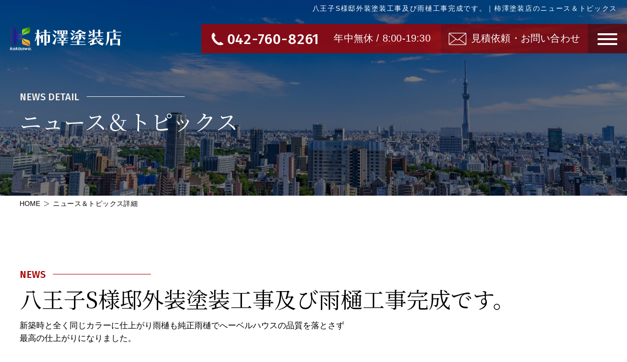

--- FILE ---
content_type: text/html; charset=UTF-8
request_url: https://kakizawa.jp/news/466/
body_size: 38975
content:
<!DOCTYPE html>
<html lang="ja" prefix="og: http://ogp.me/ns#">
<head>


<meta charset="utf-8">
<meta http-equiv="X-UA-Compatible" content="IE=edge">
<meta name="viewport" content="width=device-width, initial-scale=1.0">
<meta name="format-detection" content="telephone=no">
<title>八王子S様邸外装塗装工事及び雨樋工事完成です。｜ヘーベルハウスに特化した外壁塗装・防水工事専門の柿澤塗装店｜地元密着の相模原塗装店</title>
<meta name="keywords" content="八王子S様邸外装塗装工事及び雨樋工事完成です。,ニュース＆トピックス,ヘーベルハウス,外壁塗装,塗装,防水工事,柿澤塗装店,相模原">
<meta name="description" content="八王子S様邸外装塗装工事及び雨樋工事完成です。｜柿澤塗装店が自信を持って施工した自慢の施工事例をご紹介しております。ヘーベルハウスの外壁塗装なら神奈川・東京・地元密着の柿澤塗装店にお任せください。高級住宅へーベルハウスは高度な技術と確かな品質施工が求められます。へーベルハウスの特徴でもある塩ビシートやコーキング打ち直し・打ち増しなど、最も重要な技術をトータルで施工できるのは当社だけ。塗り替えもへーベルハウスメーカーと同じ塗料・同じ材料を使用しているので安心です。">
<link rel="canonical" href="https://kakizawa.jp/news/466/">
<meta property="og:title" content="八王子S様邸外装塗装工事及び雨樋工事完成です。｜ヘーベルハウスに特化した外壁塗装・防水工事専門の柿澤塗装店｜地元密着の相模原塗装店">
<meta property="og:description" content="八王子S様邸外装塗装工事及び雨樋工事完成です。｜柿澤塗装店が自信を持って施工した自慢の施工事例をご紹介しております。ヘーベルハウスの外壁塗装なら神奈川・東京・地元密着の柿澤塗装店にお任せください。高級住宅へーベルハウスは高度な技術と確かな品質施工が求められます。へーベルハウスの特徴でもある塩ビシートやコーキング打ち直し・打ち増しなど、最も重要な技術をトータルで施工できるのは当社だけ。塗り替えもへーベルハウスメーカーと同じ塗料・同じ材料を使用しているので安心です。">
<meta property="og:type" content="website">
<meta property="og:url" content="">
<meta property="og:site_name" content="柿澤塗装店">
<meta property="og:email" content="">
<meta property="og:locale" content="ja_JP">
<meta property="og:image" content="https://kakizawa.jp/ogpimage.png">
<meta name="msapplication-TileImage" content="https://kakizawa.jp/270x270.png" />
<meta name="thumbnail" content="https://kakizawa.jp/270x270.png">
<link rel="shortcut icon" href="https://kakizawa.jp/32x32.png" sizes="32x32">
<!--[if IE]>
	<link rel="shortcut icon" href="https://kakizawa.jp/favicon.ico">
<![endif]-->
<link rel="apple-touch-icon" href="https://kakizawa.jp/apple-touch-icon.png" />
<link rel="icon" href="https://kakizawa.jp/192x192.png" sizes="192x192" />
<!--
  <PageMap>
    <DataObject type="thumbnail">
      <Attribute name="src" value="https://kakizawa.jp/270x270.png"/>
      <Attribute name="width" value="270"/>
      <Attribute name="height" value="270"/>
    </DataObject>
  </PageMap>
-->

<link rel="stylesheet" href="/css/slick/slick.min.css">
<link rel="stylesheet" href="/css/photoswipe/photoswipe.min.css">
<link rel="stylesheet" href="/css/photoswipe/default-skin.min.css">
<link rel="stylesheet" href="/css/common.min.css">
<link rel="stylesheet" href="/css/header.min.css">
<link rel="stylesheet" href="/css/footer.min.css">
<link rel="stylesheet" href="/css/newsDetail.css">
<!-- Global site tag (gtag.js) - Google Analytics -->
    <link rel="stylesheet" href="../../css/contact.css">
    <link rel="stylesheet" href="/form/lib/contact.css">
<link rel="stylesheet" href="https://ajax.googleapis.com/ajax/libs/jqueryui/1.12.1/themes/smoothness/jquery-ui.css">
    <style>
        .hypt{display:none;}
    </style>

<!-- Google Tag Manager -->
<script>(function(w,d,s,l,i){w[l]=w[l]||[];w[l].push({'gtm.start':
new Date().getTime(),event:'gtm.js'});var f=d.getElementsByTagName(s)[0],
j=d.createElement(s),dl=l!='dataLayer'?'&l='+l:'';j.async=true;j.src=
'https://www.googletagmanager.com/gtm.js?id='+i+dl;f.parentNode.insertBefore(j,f);
})(window,document,'script','dataLayer','GTM-W6GKC3S');</script>
<!-- End Google Tag Manager -->

</head>
<body>
    <!-- Google Tag Manager (noscript) -->
<noscript><iframe src="https://www.googletagmanager.com/ns.html?id=GTM-W6GKC3S" height="0" width="0" style="display:none;visibility:hidden"></iframe></noscript>
<!-- End Google Tag Manager (noscript) -->    <div class="l-container">
        <header id="js-header" class="l-header p-header" role="banner">
    <div class="l-main__inner p-header__inner">
        <h1 class="p-header__heading">八王子S様邸外装塗装工事及び雨樋工事完成です。｜柿澤塗装店のニュース＆トピックス</h1>
    </div>
    <div class="l-main__inner p-header__inner">
    <div class="p-header__grid">
        <div class="p-header__left">
            <a href="/" class="p-header__logo">
                <img src="/image/common/header-logo.svg" alt="柿澤塗装店">
            </a>
        </div>
        <div class="p-header__right">
            <div class="p-header__tel-box">
                <a href="tel:042-760-8261" class="p-header__tel">
                    <span class="p-header__tel-icon">
                        <img src="/image/common/tel-icon.svg" alt="アイコン">
                    </span>
                    <span class="p-header__tel-number">042-760-8261</span>
                </a>
                <div class="p-header__box-text">年中無休 / 8:00-19:30</div>
            </div>
            <div class="p-header__contact-box">
                <a href="/contact/" class="p-header__contact-link">
                    <div class="p-header__contact-icon">
                        <img src="/image/common/mail-icon.svg" alt="アイコン">
                    </div>
                    <div class="p-header__box-text">見積依頼・お問い合わせ</div>
                </a>
            </div>
            <div class="p-header__menu-box">
                <div class="p-header__menu">
                    <div class="p-header__hamburger">
                        <div class="c-hamburger">
                            <span></span>
                            <span></span>
                            <span></span>
                        </div>
                    </div>
                </div>
            </div>
        </div>
    </div>
</div></header>
<!-- /.l-header -->
<div id="js-menu" class="p-gnav c-modal">
    <div class="c-modal__header">
        <div class="l-main__inner p-header__inner">
    <div class="p-header__grid">
        <div class="p-header__left">
            <a href="/" class="p-header__logo">
                <img src="/image/common/header-logo.svg" alt="柿澤塗装店">
            </a>
        </div>
        <div class="p-header__right">
            <div class="p-header__tel-box">
                <a href="tel:042-760-8261" class="p-header__tel">
                    <span class="p-header__tel-icon">
                        <img src="/image/common/tel-icon.svg" alt="アイコン">
                    </span>
                    <span class="p-header__tel-number">042-760-8261</span>
                </a>
                <div class="p-header__box-text">年中無休 / 8:00-19:30</div>
            </div>
            <div class="p-header__contact-box">
                <a href="/contact/" class="p-header__contact-link">
                    <div class="p-header__contact-icon">
                        <img src="/image/common/mail-icon.svg" alt="アイコン">
                    </div>
                    <div class="p-header__box-text">見積依頼・お問い合わせ</div>
                </a>
            </div>
            <div class="p-header__menu-box">
                <div class="p-header__menu">
                    <div class="p-header__hamburger">
                        <div class="c-hamburger">
                            <span></span>
                            <span></span>
                            <span></span>
                        </div>
                    </div>
                </div>
            </div>
        </div>
    </div>
</div>    </div>
    <div class="p-gnav__header">
        <div class="p-gnav__tel-box">
            <a href="tel:042-760-8261" class="p-gnav__tel">
                <span class="p-gnav__tel-icon">
                    <img src="/image/common/tel-icon.svg" alt="アイコン">
                </span>
                <span class="p-gnav__tel-number">042-760-8261</span>
            </a>
            <div class="p-gnav__box-text">年中無休 / 8:00-19:30</div>
        </div>
        <div class="p-gnav__contact-box">
            <a href="/contact/" class="p-gnav__contact-link">
                <div class="p-gnav__contact-icon">
                    <img src="/image/common/mail-icon.svg" alt="アイコン">
                </div>
                <div class="p-gnav__box-text">見積依頼・お問い合わせ</div>
            </a>
        </div>
    </div>
    <div class="c-modal__contents" role="dialog">
        <nav class="p-gnav__menu" role="navigation">
            <div class="p-gnav__main-menu">
                <div class="p-gnav__main-menu-inner">
                    <ul class="p-gnav__list">
                        <li class="p-gnav__item">
                            <a href="/news/" class="p-gnav__link">
                                <span class="p-gnav__link-en">NEWS & TOPICS</span>
                                <span class="p-gnav__link-jp">ニュース＆<br class="tb">トピックス</span>
                            </a>
                        </li>
                        <li class="p-gnav__item">
                            <a href="/hebel/" class="p-gnav__link">
                                <span class="p-gnav__link-en">HEBEL HAUS</span>
                                <span class="p-gnav__link-jp">ヘーベルハウスに<br>強い理由</span>
                            </a>
                        </li>
                        <li class="p-gnav__item">
                            <a href="/advantage/" class="p-gnav__link">
                                <span class="p-gnav__link-en">ADVANTAGE</span>
                                <span class="p-gnav__link-jp">柿澤塗装店の強み</span>
                            </a>
                        </li>
                        <li class="p-gnav__item">
                            <a href="/works/" class="p-gnav__link">
                                <span class="p-gnav__link-en">WORKS</span>
                                <span class="p-gnav__link-jp">施工事例のご紹介</span>
                            </a>
                        </li>
                        <li class="p-gnav__item">
                            <a href="/voice/" class="p-gnav__link">
                                <span class="p-gnav__link-en">REPORT</span>
                                <span class="p-gnav__link-jp">お客様レポート</span>
                            </a>
                        </li>
                        <li class="p-gnav__item">
                            <a href="/attention/" class="p-gnav__link">
                                <span class="p-gnav__link-en">BE CAREFUL</span>
                                <span class="p-gnav__link-jp">こんな業者に<br>注意してください</span>
                            </a>
                        </li>
                        <li class="p-gnav__item">
                            <a href="/worth/" class="p-gnav__link">
                                <span class="p-gnav__link-en">WORTHY CONSTR.</span>
                                <span class="p-gnav__link-jp">価値を落とさない施工</span>
                            </a>
                        </li>
                        <li class="p-gnav__item">
                            <a href="/simulation/" class="p-gnav__link">
                                <span class="p-gnav__link-en">SIMULATION</span>
                                <span class="p-gnav__link-jp">塗装<br class="tb">シミュレーション</span>
                            </a>
                        </li>
                        <li class="p-gnav__item">
                            <a href="/flow/" class="p-gnav__link">
                                <span class="p-gnav__link-en">FLOW</span>
                                <span class="p-gnav__link-jp">施工の流れ</span>
                            </a>
                        </li>
                        <li class="p-gnav__item">
                            <a href="/loan/" class="p-gnav__link">
                                <span class="p-gnav__link-en">PAYMENT</span>
                                <span class="p-gnav__link-jp">ローンの支払い</span>
                            </a>
                        </li>
                        <li class="p-gnav__item">
                            <a href="/business/" class="p-gnav__link">
                                <span class="p-gnav__link-en">BUSINESS</span>
                                <span class="p-gnav__link-jp">事業内容</span>
                            </a>
                        </li>
                        <li class="p-gnav__item">
                            <a href="/company/" class="p-gnav__link">
                                <span class="p-gnav__link-en">COMPANY</span>
                                <span class="p-gnav__link-jp">会社案内</span>
                            </a>
                        </li>
                        <li class="p-gnav__item">
                            <a href="/policy/" class="p-gnav__link">
                                <span class="p-gnav__link-en">PRIVACY POLICY</span>
                                <span class="p-gnav__link-jp">プライバシーポリシー</span>
                            </a>
                        </li>
                        <li class="p-gnav__item">
                            <a href="https://www.youtube.com/channel/UCAYlSUN7ij_BwT86gEjgsEA" target="_blank" class="p-gnav__link">
                                <span class="p-gnav__link-en">YOUTUBE</span>
                                <span class="p-gnav__link-jp">ユーチューブ</span>
                            </a>
                        </li>
                        <li class="p-gnav__item">
                            <a href="https://instagram.com/kakizawatosouten?igshid=NmZiMzY2Mjc=" target="_blank" class="p-gnav__link">
                                <span class="p-gnav__link-en">INSTAGRAM</span>
                                <span class="p-gnav__link-jp">インスタグラム</span>
                            </a>
                        </li>
                        <li class="p-gnav__item">
                            <a href="/#faq" class="p-gnav__link">
                                <span class="p-gnav__link-en">Q＆A</span>
                                <span class="p-gnav__link-jp">よくある質問</span>
                            </a>
                        </li>
                        <li class="p-gnav__item">
                            <a href="/" class="p-gnav__link">
                                <span class="p-gnav__link-en">TOP PAGE</span>
                                <span class="p-gnav__link-jp">トップページ</span>
                            </a>
                        </li>
                    </ul>
                </div>
            </div>
        </nav>
        <div class="p-gnav__close-container">
            <a id="js-close" class="p-gnav__btn">
                閉じる
            </a>
        </div>
        <!-- /.p-gnav__close-container -->
    </div>
</div>        <main class="l-main p-main" id="js-contents">
            
<section class="p-subMv p-subMv--newsDetail">

    <div class="l-main__inner p-subMv__inner">
        <div class="p-subMv__container">
            <h2 class="c-headline__left">
                <div class="c-headline__en border">NEWS DETAIL</div>
                <div class="c-headline__jp">
                                            ニュース＆<br class="sp">トピックス
                                    </div>
            </h2>
        </div>
        <!-- /.subMv__container -->
    </div>
</section>
<!-- /.subMv -->            <div class="l-main__inner">
                    
<div class="p-breadcrumbs">
    <div class="p-breadcrumbs__inner">
        <nav class="p-breadcrumbs__nav">
            <ol class="p-breadcrumbs__list">
				<li class="p-breadcrumbs__item" itemprop="itemListElement" itemscope itemtype="https://schema.org/ListItem"><a itemprop="item" href="/" class="p-breadcrumbs__link"><span  itemprop="name">HOME</span></a><meta itemprop="position" content="1" /></li>
                <li class="p-breadcrumbs__item"><span class="p-breadcrumbs__than">&#62;</span>ニュース＆トピックス詳細</li>
            </ol>
        </nav>
    </div>
    <!-- /.p-breadcrumbs__inner -->
</div>
<!-- /.p-breadcrumbs -->

            </div>

            <section class="p-worksDetail top-120-mg bottom-h-mg">
                <div class="l-main__inner">
                    <h2 class="c-headline__left">
                        <span class="c-headline__en border">NEWS</span>
                        <span class="c-headline__jp">八王子S様邸外装塗装工事及び雨樋工事完成です。</span>
                    </h2>
                                        <p class="p-worksDetail__text">新築時と全く同じカラーに仕上がり雨樋も純正雨樋でへーベルハウスの品質を落とさず<br />
最高の仕上がりになりました。</p>
                    
                    <div class="p-worksDetail__photo-container top-h-mg">
 
                        <div class="photo-gallery ps-gallery">
<figure itemprop="associatedMedia" itemscope class="medium"><a href="/../sys_img/photo_data_topics/0/0/4/466/522102.jpg" itemprop="contentUrl" data-size="1000x750"><img src="/../sys_img/photo_data_topics/0/0/4/466/522102.jpg" style="object-fit: cover; object-position:50% 50%; font-family:'object-fit: cover; object-position: 50% 50%;'" itemprop="thumbnail" alt="" /><span class="photo-gallery__plus"></span></a>
<figcaption></figcaption>
</figure>
<figure itemprop="associatedMedia" itemscope class="medium"><a href="/../sys_img/photo_data_topics/0/0/4/466/372187.jpg" itemprop="contentUrl" data-size="1000x750"><img src="/../sys_img/photo_data_topics/0/0/4/466/372187.jpg" style="object-fit: cover; object-position:50% 50%; font-family:'object-fit: cover; object-position: 50% 50%;'" itemprop="thumbnail" alt="" /><span class="photo-gallery__plus"></span></a>
<figcaption></figcaption>
</figure>
                        </div>
                                            </div>
                </div>
            </section>
            <!-- /.p-worksDetail -->

            <!-- /.p-worksDetail -->
            <div class="p-worksDetail__btn-container top-h-mg bottom-h-pd">
                <div class="l-main__inner">
                

                    <div>
                            

  <div class="p-contact__container top-120-mg">
    <p class="p-contact__lead">上記の記事に関するお問い合わせはこちら</p>
  </div>
<form enctype="multipart/form-data" method="post" action="/news/466/#point" id="contactForm" class="top-120-mg">

<div id="point"></div>

  <article class="top-120-mg">
    <h3 class="headLine">お問い合わせ内容・お客様の情報などを入力してください</h3>
    <table class="contactPage-outline__table">

      <tr>
        <th>記事タイトル</th>
        <td>
					          <input type="hidden" name="newsNumber" value="1">
          					          <input type="hidden" name="newsTitle" value="八王子S様邸外装塗装工事及び雨樋工事完成です。">
                    <p>八王子S様邸外装塗装工事及び雨樋工事完成です。</p>
        </td>
      </tr>

      <tr class="ltbt">
        <th><span class="brspan">お問い合わせの<br class="tb">詳細内容</span></th>
        <td>
					          <textarea name="defRequestOther" cols="60" rows="10" placeholder="＊お問い合わせの内容は、できるだけ具体的にご記入くださいますようお願いいたします。"></textarea>
                  </td>
      </tr>


      <tr>
        <th>お名前<span class="req">必須</span></th>
        <td>
					          <input id="defName" type="text" name="defName" value="" class="qtWidth" placeholder="例：柿澤　太郎">
                  </td>
      </tr>

      <tr>
        <th>フリガナ<span class="req">必須</span></th>
        <td>
					          <input id="defKana" type="text" name="defKana" value="" class="qtWidth" placeholder="例：カキザワ　タロウ">
                  </td>
      </tr>

      <tr>
        <th>メールアドレス<span class="req">必須</span></th>
        <td>
					          <input type="email" name="defEmail" value="" class="charConv" placeholder="例：example@kakizawa.jp">
          <span class="req">PCメール推奨</span><p>※お問い合わせ完了後に確認メールをお送りいたします。</p>        </td>
      </tr>

      <tr>
        <th><span class="brspan">メールアドレス<br class="tb">(確認用)</span><span class="req">必須</span></th>
        <td>
					          <input type="email" name="defEmailConf" value="" class="charConv" placeholder="例：example@kakizawa.jp">
                  </td>
      </tr>

      <tr>
        <th>ご住所<span class="req">必須</span></th>
        <td>
					<div>
						〒	          <input type="text" name="defZip" value="" class="qtWidth" placeholder="例：2520246 ※ハイフンなし" onKeyUp="AjaxZip3.zip2addr(this,'','defAdd','defAdd');">

	          					</div>
					<div>
							          <input type="text" name="defAdd" value="" placeholder="ご住所を入力してください。">
	          					</div>
        </td>
      </tr>

      <tr>
        <th>電話番号<span class="req">必須</span></th>
        <td>
					          <input type="tel" name="defTel" value="" class="qtWidth charConv" placeholder="例：0427608261　※ハイフンなし">
                  </td>
      </tr>

      <tr>
        <th>携帯電話番号</th>
        <td>
					          <input type="tel" name="defCellular" value="" class="qtWidth charConv" placeholder="例：09012345678　※ハイフンなし">
                  </td>
      </tr>



      <tr>
        <th><span class="brspan">弊社からの<br class="tb">返信方法</span><span class="req">必須</span></th>
        <td>
					          <ul class="radio_sp radio_reply">
            <li><input type="radio" id="defReply[1]" name="defReply" value="電話"><label for="defReply[1]">電話</label></li>
<li><input type="radio" id="defReply[2]" name="defReply" value="E-mail"><label for="defReply[2]">E-mail</label></li>
          </ul>
                  </td>
      </tr>

      <tr id="replySelect">
        <th>電話での連絡希望日時</th>
        <td>
					<ul>
						<li>
							ご希望曜日：							<div class="cp_ipselect cp_sl01">
								<select name="defRequestWeekday">
									<option value="指定なし">指定なし</option>
<option value="月">月</option>
<option value="火">火</option>
<option value="水">水</option>
<option value="木">木</option>
<option value="金">金</option>
<option value="土">土</option>
<option value="日">日</option>
								</select>
							</div>
													</li>
						<li>
							ご希望時間：							<div class="cp_ipselect cp_sl01">
								<select name="defRequestTime">
									<option value="指定なし">指定なし</option>
<option value="午前">午前</option>
<option value="午後">午後</option>
<option value="17時以降">17時以降</option>
								</select>
							</div>
													</li>
					</ul>
                  </td>
      </tr>


      <tr class="hypt">
        <th>備考</th>
        <td><input type="text" name="htp" value=""></td>
      </tr>
    </table>
  </article>

    <div class="c_atten mid-h-mg">
    <ul>
      <li><img src="/image/form/atten_icon.svg"></li>
        <li>
        ※docomo・SoftBank・au等、携帯電話(キャリアメール)のメールアドレスをご入力いただいた場合、迷惑メール対策などで弊社からの確認メールが届かない場合がございます。<br>
お手数ですが、<span class="color">kakizawa.jp</span>の指定受信設定を行ってください。
      </li>
    </ul>
  </div>
  <ul id="btnFormList" class="last-mg">
    <li><button class="btnSubmit" type="submit">送信内容を確認</button></li>
  </ul>
	<input type="hidden" name="conf" value="送信内容を確認">
</form>
                    </div>
                    <div class="p-worksDetail__btn-box top-h-mg">
                        <a href="/news/" class="p-worksDetail__back-btn">ニュース＆トピックス一覧に戻る</a>
                    </div>
                </div>
            </div>
        </main>


        <footer class="l-footer p-footer">
    <div class="p-footer__head-container mid-h-pd">
        <div class="l-main__inner">
            <div class="p-footer__head-wrapper bottom-h-mg">
                <div class="p-footer__logo">
                    <a href="/"><img src="/image/common/footer-logo.svg" alt="柿澤塗装店"></a>
                </div>
                <div class="p-footer__head-right">
                    <div class="p-footer__tel-box">
                        <a href="tel:042-760-8261" class="p-footer__tel">
                            <span class="p-footer__tel-icon">
                                <img src="/image/common/tel-icon.svg" alt="アイコン">
                            </span>
                            <span class="p-footer__tel-number">042-760-8261</span>
                        </a>
                        <div class="p-footer__box-text">年中無休 / 8:00-19:30</div>
                    </div>
                    <div class="p-footer__contact-box">
                        <a href="/contact/" class="p-footer__contact-link">
                          <div class="p-footer__contact-icon">
                            <img src="/image/common/mail-icon.svg" alt="アイコン">
                          </div>
                          <div class="p-footer__box-text">見積依頼・お問い合わせ</div>
                        </a>
                    </div>
                </div>
            </div>
            <div class="p-footer__text-wrapper">
                <div class="p-footer__text-left">有限会社 柿澤塗装店</div>
                <div class="p-footer__text-right">
                    <p>【 <span class="txt_align">本社</span> 】<br class="tb_sp">〒252-0246　<br class="sp">神奈川県相模原市中央区水郷田名4-4-33　<br class="tb_sp">FAX. 042-815-1633</p>
                    <p>【 <span class="txt_align">第二営業所</span> 】<br class="tb_sp">〒252-0134　<br class="sp">神奈川県相模原市緑区下九沢2623-20</p>
                    <p>【 <span class="txt_align">第三資材置き場</span> 】<br class="tb_sp">〒252-0246　<br class="sp">神奈川県相模原市中央区水郷田名4-2-10</p>
</div>
            </div>
        </div>
    </div>
    <!-- /.p-footer__head-container -->
    <div class="p-footer__bottom-container top-h-pd">
        <div class="l-main__inner">
            <ul class="p-footer__lists">
                <li class="p-footer__list"><a href="/">トップページ</a></li>
                <li class="p-footer__list"><a href="/contact/">見積依頼・<br class="sp">お問い合わせ</a></li>
                <li class="p-footer__list"><a href="/news/">ニュース＆<br class="sp">トピックス</a></li>
                <li class="p-footer__list"><a href="/hebel/">ヘーベルハウスに<br class="sp">強い理由</a></li>
                <li class="p-footer__list"><a href="/advantage/">柿澤塗装店の強み</a></li>
                <li class="p-footer__list"><a href="/works/">施工事例</a></li>
                <li class="p-footer__list"><a href="/voice/">お客様レポート</a></li>
                <li class="p-footer__list"><a href="/attention/">こんな業者に<br class="sp">注意してください</a></li>
                <li class="p-footer__list"><a href="/worth/">価値を落とさない施工</a></li>
                <li class="p-footer__list"><a href="/simulation/">塗装<br class="sp">シミュレーション</a></li>
                <li class="p-footer__list"><a href="/flow/">施工の流れ</a></li>
                <li class="p-footer__list"><a href="/loan/">ローン支払い</a></li>
                <li class="p-footer__list"><a href="/business/">事業内容</a></li>
                <li class="p-footer__list"><a href="/company/">会社案内</a></li>
                <li class="p-footer__list"><a href="/policy/">プライバシー<br class="sp">ポリシー</a></li>
                <li class="p-footer__list"><a href="https://www.youtube.com/channel/UCAYlSUN7ij_BwT86gEjgsEA" target="_blank">YouTube</a></li>
                <li class="p-footer__list"><a href="https://instagram.com/kakizawatosouten?igshid=NmZiMzY2Mjc=" target="_blank">Instagram</a></li>
                <li class="p-footer__list"><a href="/#faq">よくある質問</a></li>
            </ul>
            <p class="p-footer__text">
ヘーベルハウスの純正塗装料を使用した外壁塗装や30年超耐久屋上塩ビシート防水工事などを<br class="pc">中心にヘーベルハウスに特化した各種工事を行っております。<br>
昭和42年創業の圧倒的な施工棟数やご安心いただける工事完了時のお支払いなど、<br class="pc">これまでに培った技術・信頼・実績でお客様の大切な住まいを1棟1棟丁寧に施工させていただきます。<br>
ヘーベルハウスにお住まいの方で外壁塗装や防水工事をお考えなら確かな品質をご提供する柿澤塗装店にご相談ください。
            </p>

            <ul class="p-footer__linkList">
                <li class="p-footer__linkItem"><a href="https://kakizawa.jp/">ヘーベハウス外壁塗装TOP</a></li>
                <li class="p-footer__linkItem"><a href="https://kakizawa.jp/sagamihara/" target="_blank">相模原外壁塗装TOP</a></li>
            </ul>

            <small class="p-footer__copy">&copy;<script type="text/javascript">document.write(new Date().getFullYear()); </script> Kakizawa Tosouten Co., Ltd. All Rights Reserved.</small>
        </div>
    </div>
    <!-- /.p-footer__bottom-container -->
</footer>
<!-- /.l-footer -->
<div id="js-pageTop" class="p-pageTop"><a href="#" class="p-pageTop__link"><i class="p-pageTop__icon"></i></a></div>    </div>
    <!-- /.l-container -->
    <script src="https://ajax.googleapis.com/ajax/libs/jquery/2.2.4/jquery.min.js"></script>
<script src="/js/slick/slick.min.js"></script>
<script src="https://cdnjs.cloudflare.com/ajax/libs/photoswipe/4.1.3/photoswipe.min.js"></script>
<script src="https://cdnjs.cloudflare.com/ajax/libs/photoswipe/4.1.3/photoswipe-ui-default.min.js"></script>
<script src="/js/photoswipe/pswp.js"></script>
<script src="https://cdnjs.cloudflare.com/ajax/libs/object-fit-images/3.2.4/ofi.js"></script>
<script> objectFitImages(); </script>
<script src="/js/common.js"></script>
<script src="https://maps.googleapis.com/maps/api/js?key=AIzaSyDRKaGTEZt6Zg6YLjb--qJEY6Qi_pw2VDY"></script>
<script src="/js/map.js"></script>  <!--script src="https://ajax.googleapis.com/ajax/libs/jquery/3.6.0/jquery.min.js"></script-->
  <script src="https://ajaxzip3.github.io/ajaxzip3.js"></script>
  <script src="/form/lib/jquery.autoKana.js"></script>
  <script src="/form/lib/functions.js"></script>
<script src="https://ajax.googleapis.com/ajax/libs/jqueryui/1.12.1/jquery-ui.min.js"></script>
<script src="https://ajax.googleapis.com/ajax/libs/jqueryui/1.10.4/i18n/jquery.ui.datepicker-ja.js"></script>
<script>
$(function(){

	// 【売却】ご希望物件種別(マンション)
	let salKindsApartmentVal = $('#salKindsApartmentItem:checked').val();
	if( salKindsApartmentVal == 'マンション' )
	{
    $('#kindsApartment').show('slow');
	}
	else
	{
    $('#kindsApartment').hide('slow');
		$('[name="salKindsApartment"]').val('');
	}
  $('#salKindsApartmentItem').on('click',function()
	{
		salKindsApartmentVal = $('#salKindsApartmentItem:checked').val();
		if( salKindsApartmentVal == 'マンション' )
		{
	    $('#kindsApartment').show('slow');
		}
		else
		{
	    $('#kindsApartment').hide('slow');
			$('[name="salKindsApartment"]').val('');
		}
	});

	// 【売却】ご希望物件種別(その他)
	let salKindsOtherVal = $('#salKindsOtherItem:checked').val();
	if( salKindsOtherVal == 'その他' )
	{
    $('#kindOtherDiv').show('slow');
	}
	else
	{
    $('#kindOtherDiv').hide('slow');
		$('[name="salKindsOther"]').val('');
	}
  $('#salKindsOtherItem').on('click',function()
	{
		salKindsOtherVal = $('#salKindsOtherItem:checked').val();
		if( salKindsOtherVal == 'その他' )
		{
	    $('#kindOtherDiv').show('slow');
		}
		else
		{
	    $('#kindOtherDiv').hide('slow');
			$('[name="salKindsOther"]').val('');
		}
	});

	// お問い合わせ項目(その他)
	let inqOutlineOtherVal = $('#inqOutlineOtherItem:checked').val();
	if( inqOutlineOtherVal == 'その他' )
	{
    $('#outlineOtherDiv').show('slow');
	}
	else
	{
    $('#outlineOtherDiv').hide('slow');
		$('[name="inqOutlineOther"]').val('');
	}
  $('#inqOutlineOtherItem').on('click',function()
	{
		inqOutlineOtherVal = $('#inqOutlineOtherItem:checked').val();
		if( inqOutlineOtherVal == 'その他' )
		{
	    $('#outlineOtherDiv').show('slow');
		}
		else
		{
	    $('#outlineOtherDiv').hide('slow');
			$('[name="inqOutlineOther"]').val('');
		}
	});

	// 弊社を何で知りましたか？(その他)
	let defFindAboutUsOtherVal = $('#defFindAboutUsOtherItem:checked').val();
	if( defFindAboutUsOtherVal == 'その他' )
	{
    $('#fineAboutUsDiv').show('slow');
	}
	else
	{
    $('#fineAboutUsDiv').hide('slow');
		$('[name="defFindAboutUsOther"]').val('');
	}
  $('#defFindAboutUsOtherItem').on('click',function()
	{
		defFindAboutUsOtherVal = $('#defFindAboutUsOtherItem:checked').val();
		if( defFindAboutUsOtherVal == 'その他' )
		{
	    $('#fineAboutUsDiv').show('slow');
		}
		else
		{
	    $('#fineAboutUsDiv').hide('slow');
			$('[name="defFindAboutUsOther"]').val('');
		}
	});

  // 返信方法
  var replyValue = $(':radio[name="defReply"]:checked').val();
  if( replyValue == '電話' )
	{
    $('#replySelect').show();
  }
	else
	{
    $('#replySelect').hide();
  }
  $(':radio[name="defReply"]').on('change',function()
	{
    if(!$(this).val()) return false;  // 入力値が空の場合の処理
    replyValue = $(':radio[name="defReply"]:checked').val();
    if( replyValue == '電話' )
		{
      $('#replySelect').show('slow');
    }
		else
		{
      $('#replySelect').hide('slow');
    }
  });

  // 入力必須欄の補助
  $('[name="defName"]').blur(function()
	{
		$(this).delay(500).queue(function(){
	    $(this).removeClass('errItem');
	    $('#errdefName').remove();
	    if(!$(this).val())
			{
	      $(this).addClass('errItem');
	      $(this).after('<p id="errdefName" class="errMsg">入力してください。</p>');
	    }
			else
			{
	      $(this).removeClass('errItem');
	      $('#errdefName').remove();
	    }
  	});
  });
  $('[name="defKana"]').blur(function()
	{
		$(this).delay(500).queue(function(){
	    $(this).removeClass('errItem');
	    $('#errdefKana').remove();
	    if(!$(this).val())
			{
	      $(this).addClass('errItem');
	      $(this).after('<p id="errdefKana" class="errMsg">入力してください。</p>');
	    }
			else
			{
	      $(this).removeClass('errItem');
	      $('#errdefKana').remove();
	    }
  	});
  });
  $('[name="defEmail"]').blur(function()
	{
		$(this).delay(500).queue(function(){
	    $(this).removeClass('errItem');
	    $('#errdefEmail').remove();
	    if(!$(this).val())
			{
	      $(this).addClass('errItem');
	      $(this).after('<p id="errdefEmail" class="errMsg">入力してください。</p>');
	    }
			else
			{
	      $(this).removeClass('errItem');
	      $('#errdefEmail').remove();
	    }
  	});
  });
  $('[name="defEmailConf"]').blur(function()
	{
		$(this).delay(500).queue(function(){
	    $(this).removeClass('errItem');
	    $('#errdefEmailConf').remove();
	    if(!$(this).val())
			{
	      $(this).addClass('errItem');
	      $(this).after('<p id="errdefEmailConf" class="errMsg">入力してください。</p>');
	    }
			else
			{
	      $(this).removeClass('errItem');
	      $('#errdefEmailConf').remove();
	    }
  	});
  });
  $('[name="defZip"]').blur(function()
	{
		$(this).delay(500).queue(function(){
	    $(this).removeClass('errItem');
	    $('#errdefZip').remove();
	    if(!$(this).val())
			{
	      $(this).addClass('errItem');
	      $(this).after('<p id="errdefZip" class="errMsg">入力してください。</p>');
	    }
			else
			{
	      $(this).removeClass('errItem');
	      $('#errdefZip').remove();
	    }
  	});
  });
  $('[name="defAdd"]').blur(function()
	{
		$(this).delay(500).queue(function(){
	    $(this).removeClass('errItem');
	    $('#errdefAdd').remove();
	    if(!$(this).val())
			{
	      $(this).addClass('errItem');
	      $(this).after('<p id="errdefAdd" class="errMsg">入力してください。</p>');
	    }
			else
			{
	      $(this).removeClass('errItem');
	      $('#errdefAdd').remove();
	    }
  	});
  });
  $('[name="defTel"]').blur(function()
	{
		$(this).delay(500).queue(function(){
	    $(this).removeClass('errItem');
	    $('#errdefTel').remove();
	    if(!$(this).val())
			{
	      $(this).addClass('errItem');
	      $(this).after('<p id="errdefTel" class="errMsg">入力してください。</p>');
	    }
			else
			{
	      $(this).removeClass('errItem');
	      $('#errdefTel').remove();
	    }
  	});
  });


  // datepicker
  $('.datepicker').datepicker({
    numberOfMonths: 1,
    minDate: '0d',  // 昨日以前の日付を選択不可
    maxDate: '+1y',
    dateFormat: 'yy/mm/dd',
    beforeShowDay: function(date){
      if( date.getDay() == 3 ) return[false,''];  // 水曜日を選択不可
      else return[true,''];
    }
  });

});
</script>
</body>
</html>

--- FILE ---
content_type: text/css
request_url: https://kakizawa.jp/css/common.min.css
body_size: 46675
content:
@charset 'UTF-8';@import url('https://fonts.googleapis.com/css2?family=Noto+Sans+JP:wght@100; 300;400;500;700;900&display=swap');@import url(https://fonts.googleapis.com/css2?family=Fira+Sans:wght@400;500;600&display=swap);@import url(https://fonts.googleapis.com/css2?family=Noto+Serif+JP:wght@300;400;500;600;700;900&display=swap);abbr,address,article,aside,audio,b,blockquote,body,canvas,caption,cite,code,dd,del,details,dfn,div,dl,dt,em,fieldset,figcaption,figure,footer,form,h1,h2,h3,h4,h5,h6,header,hgroup,html,i,iframe,img,ins,kbd,label,legend,li,mark,menu,nav,object,ol,p,pre,q,samp,section,small,span,strong,sub,summary,sup,table,tbody,td,tfoot,th,thead,time,tr,ul,var,video{font-size:100%;margin:0;padding:0;vertical-align:baseline;border:0;outline:0;background:0 0}body{line-height:1}article,aside,details,figcaption,figure,footer,header,hgroup,menu,nav,section{display:block}ol,ul{list-style:none}blockquote,q{quotes:none}blockquote:after,blockquote:before,q:after,q:before{content:'';content:none}a{font-size:100%;margin:0;padding:0;vertical-align:baseline;background:0 0}/*! change colours to suit your needs */ins{text-decoration:none;color:#000;background-color:#ff9}/*! change colours to suit your needs */mark{font-weight:700;font-style:italic;color:#000;background-color:#ff9}del{text-decoration:line-through}abbr[title],dfn[title]{cursor:help;border-bottom:1px dotted}table{border-spacing:0;border-collapse:collapse}/*! change border colour to suit your needs */hr{display:block;height:1px;margin:1em 0;padding:0;border:0;border-top:1px solid #ccc}input,select{vertical-align:middle}main{display:block}html{font-size:62.5%;-webkit-box-sizing:border-box;box-sizing:border-box}*,:after,:before{-webkit-box-sizing:inherit;box-sizing:inherit}body{font-family:'Noto Sans JP',sans-serif;font-size:17px;font-size:1.7rem;font-weight:300;line-height:1.55;position:relative;overflow:auto;word-wrap:break-word;word-break:normal;color:#000;-webkit-text-size-adjust:100%}body.is-fixed{position:fixed;width:100%;height:100%}a{-webkit-transition:opacity .3s ease 0s;transition:opacity .3s ease 0s;text-decoration:none;color:#000}a:active,a:focus,a:hover{text-decoration:none;opacity:.6}p{line-height:1.55}img{max-width:100%;height:auto;vertical-align:middle}img[src$='.svg']{width:100%;height:auto}code,pre{font-family:Consolas,Menlo,Courier,monospace}.l-container{overflow:hidden}.bannerArea{width:100%}.bannerArea__title{position:relative;width:372px}.bannerArea__titlecontent{font-size:40px;line-height:1.3;position:absolute;top:-100px;display:block;width:100%;padding:50px 0;text-align:center;color:#fff;background:rgba(0,20,150,.8)}.bannerArea__titlecontent .text{font-size:17px;font-weight:300;display:block;margin-bottom:10px}.bannerArea__titlecontent .en{font-family:'Fira Sans',sans-serif;font-size:50px}.bannerArea__item{position:relative}.bannerArea__item:nth-child(1) .banner{background:url(../image/top/member_bg.jpg);background-position:center center;background-size:cover}.bannerArea__item:nth-child(2) .banner{border:1px solid #d7b44a;background:url(../image/top/voice_bg.jpg)}.bannerArea__item .title{line-height:1}.bannerArea__bg{background:rgba(0,63,193,.5)}.bannerArea__top{padding:30px 30px 15px;color:#fff;background:rgba(0,0,0,.2)}.bannerArea__top .en{font-family:'Fira Sans',sans-serif;margin-bottom:5px;letter-spacing:.25em}.bannerArea__mid{padding:20px 30px;color:#fff;background:rgba(0,2,150,.6)}.bannerArea__mid .text{font-weight:300;line-height:1.7;letter-spacing:.16em}.bannerArea__btm{color:#fff;background:rgba(0,0,0,.2)}.bannerArea__btm .number{font-family:'Fira Sans',sans-serif}.bannerArea__btm .list{padding:15px 0}.bannerArea__btm .list__item{margin:0 10px}.bannerArea__btm .list__item .color{color:#b59f0c}.bannerArea__btm .text{padding-bottom:20px;text-align:center}.bannerArea__btm .premium{display:-webkit-box;display:-ms-flexbox;display:flex;padding-bottom:25px;text-align:center;-webkit-box-pack:center;-ms-flex-pack:center;justify-content:center;-webkit-box-align:end;-ms-flex-align:end;align-items:flex-end}.bannerArea__btm .premium .number{font-weight:500;line-height:.65;color:#b59f0c}.bannerArea__btnArea{color:#fff;background:rgba(0,2,150,.7)}.bannerArea__btnArea .list{display:-webkit-box;display:-ms-flexbox;display:flex;padding:30px 0;-webkit-box-pack:center;-ms-flex-pack:center;justify-content:center}.bannerArea__btnArea .list .btn{display:-webkit-box;display:-ms-flexbox;display:flex;height:50px;margin:0 5px;-webkit-box-pack:center;-ms-flex-pack:center;justify-content:center;-webkit-box-align:center;-ms-flex-align:center;align-items:center}.bannerArea__btnArea .list .btn.color{-webkit-transition:all .3s ease 0s;transition:all .3s ease 0s;color:#fff;background:#b59f0c}.bannerArea__btnArea .list .btn.color:hover{opacity:1;color:#b59f0c;background:#fff}.bannerArea__btnArea .list .btn.white{-webkit-transition:all .3s ease 0s;transition:all .3s ease 0s;color:#b59f0c;background:#fff}.bannerArea__btnArea .list .btn.white:hover{opacity:1;color:#fff;background:#b59f0c}.bannerArea__imageArea{display:block;margin:25px auto 15px}.bannerArea__voicetext{font-size:28px;font-weight:400;text-align:center;color:#000}.bannerArea__voicetext .number{font-family:'Fira Sans',sans-serif;font-size:60px;color:#d6b449}.bannerArea__voice-en{font-family:'Fira Sans',sans-serif;font-size:17px;font-weight:400;margin-top:15px;margin-bottom:15px;text-align:center;letter-spacing:.15em;color:#d6b449}.bannerArea__voice-image{padding:0 15px 10px}.bannerArea__text{font-size:17px;font-weight:300;line-height:1.6;margin-top:15px}.c-btn{position:relative;display:-webkit-box;display:-ms-flexbox;display:flex;width:100%;padding:0;cursor:pointer;-webkit-transition:.3s ease;transition:.3s ease;text-align:center;text-decoration:none;border:none;border-color:transparent;outline:0;background-color:transparent;-webkit-box-align:center;-ms-flex-align:center;align-items:center;-webkit-box-pack:center;-ms-flex-pack:center;justify-content:center;-webkit-appearance:none;-moz-appearance:none;appearance:none}.c-btn--primary{color:#fff;background-color:#000}.c-btn--border{color:#fff}.c-btn--arrow::after{position:absolute;top:50%;display:block;content:'';-webkit-transform:translateY(-50%) rotate(45deg);transform:translateY(-50%) rotate(45deg);-webkit-transform-origin:center;transform-origin:center}.c-btn--en{font-family:'Fira Sans',sans-serif;font-weight:700}.c-btn-b{position:relative;display:-webkit-box;display:-ms-flexbox;display:flex;width:100%;padding:0;cursor:pointer;-webkit-transition:.3s ease;transition:.3s ease;text-align:center;text-decoration:none;border:none;border-color:transparent;outline:0;background-color:transparent;-webkit-box-align:center;-ms-flex-align:center;align-items:center;-webkit-box-pack:center;-ms-flex-pack:center;justify-content:center;-webkit-appearance:none;-moz-appearance:none;appearance:none}.c-btn-b--primary{color:#000;background-color:#fff}.c-btn-b--border{color:#000}.c-btn-b--arrow::after{position:absolute;top:50%;display:block;content:'';-webkit-transform:translateY(-50%) rotate(45deg);transform:translateY(-50%) rotate(45deg);-webkit-transform-origin:center;transform-origin:center}.c-btn-b--en{font-family:'Fira Sans',sans-serif;font-weight:700}.fs__25{font-size:25px;font-size:2.5rem}.fs__35{font-size:35px;font-size:3.5rem}.fs__25-en{font-size:25px;font-size:2.5rem}.fs__37-en{font-size:37px;font-size:3.7rem}.fs__55-en{font-size:55px;font-size:5.5rem}.c-hamburger{position:relative;display:block;width:100%;height:100%;-webkit-transition:all .4s;transition:all .4s;outline:0}.c-hamburger span{position:absolute;left:0;display:block;content:'';-webkit-transition:all .3s;transition:all .3s}.c-hamburger span:nth-of-type(1){top:0;-webkit-animation:menu-bar01 .65s forwards;animation:menu-bar01 .65s forwards}.c-hamburger span:nth-of-type(2){top:50%}.c-hamburger span:nth-of-type(3){top:100%;-webkit-animation:menu-bar02 .65s forwards;animation:menu-bar02 .65s forwards}.c-hamburger.is-open span:nth-of-type(1){-webkit-animation:active-menu-bar01 .65s forwards;animation:active-menu-bar01 .65s forwards}.c-hamburger.is-open span:nth-of-type(2){opacity:0}.c-hamburger.is-open span:nth-of-type(3){width:100%;-webkit-animation:active-menu-bar02 .65s forwards;animation:active-menu-bar02 .65s forwards}@-webkit-keyframes menu-bar01{0%{top:50%;-webkit-transform:rotate(45deg);transform:rotate(45deg)}50%{top:50%;-webkit-transform:rotate(0);transform:rotate(0)}100%{top:0;-webkit-transform:rotate(0);transform:rotate(0)}}@keyframes menu-bar01{0%{top:50%;-webkit-transform:rotate(45deg);transform:rotate(45deg)}50%{top:50%;-webkit-transform:rotate(0);transform:rotate(0)}100%{top:0;-webkit-transform:rotate(0);transform:rotate(0)}}@-webkit-keyframes menu-bar02{0%{top:50%;-webkit-transform:rotate(-45deg);transform:rotate(-45deg)}50%{top:50%;-webkit-transform:rotate(0);transform:rotate(0)}100%{top:100%;-webkit-transform:rotate(0);transform:rotate(0)}}@keyframes menu-bar02{0%{top:50%;-webkit-transform:rotate(-45deg);transform:rotate(-45deg)}50%{top:50%;-webkit-transform:rotate(0);transform:rotate(0)}100%{top:100%;-webkit-transform:rotate(0);transform:rotate(0)}}@-webkit-keyframes active-menu-bar01{0%{-webkit-transform:rotate(0);transform:rotate(0)}50%{top:50%;-webkit-transform:rotate(0);transform:rotate(0)}100%{top:50%;-webkit-transform:rotate(45deg);transform:rotate(45deg)}}@keyframes active-menu-bar01{0%{-webkit-transform:rotate(0);transform:rotate(0)}50%{top:50%;-webkit-transform:rotate(0);transform:rotate(0)}100%{top:50%;-webkit-transform:rotate(45deg);transform:rotate(45deg)}}@-webkit-keyframes active-menu-bar02{0%{-webkit-transform:rotate(0);transform:rotate(0)}50%{top:50%;-webkit-transform:rotate(0);transform:rotate(0)}100%{top:50%;-webkit-transform:rotate(-45deg);transform:rotate(-45deg)}}@keyframes active-menu-bar02{0%{-webkit-transform:rotate(0);transform:rotate(0)}50%{top:50%;-webkit-transform:rotate(0);transform:rotate(0)}100%{top:50%;-webkit-transform:rotate(-45deg);transform:rotate(-45deg)}}@-webkit-keyframes menu-bar01-sp{0%{-webkit-transform:translateY(6px) rotate(45deg);transform:translateY(6px) rotate(45deg)}50%{-webkit-transform:translateY(6px) rotate(0);transform:translateY(6px) rotate(0)}100%{-webkit-transform:translateY(0) rotate(0);transform:translateY(0) rotate(0)}}@keyframes menu-bar01-sp{0%{-webkit-transform:translateY(6px) rotate(45deg);transform:translateY(6px) rotate(45deg)}50%{-webkit-transform:translateY(6px) rotate(0);transform:translateY(6px) rotate(0)}100%{-webkit-transform:translateY(0) rotate(0);transform:translateY(0) rotate(0)}}@-webkit-keyframes menu-bar02-sp{0%{-webkit-transform:translateY(-6px) rotate(-45deg);transform:translateY(-6px) rotate(-45deg)}50%{-webkit-transform:translateY(-6px) rotate(0);transform:translateY(-6px) rotate(0)}100%{-webkit-transform:translateY(0) rotate(0);transform:translateY(0) rotate(0)}}@keyframes menu-bar02-sp{0%{-webkit-transform:translateY(-6px) rotate(-45deg);transform:translateY(-6px) rotate(-45deg)}50%{-webkit-transform:translateY(-6px) rotate(0);transform:translateY(-6px) rotate(0)}100%{-webkit-transform:translateY(0) rotate(0);transform:translateY(0) rotate(0)}}@-webkit-keyframes active-menu-bar01-sp{0%{-webkit-transform:translateY(0) rotate(0);transform:translateY(0) rotate(0)}50%{-webkit-transform:translateY(6px) rotate(0);transform:translateY(6px) rotate(0)}100%{-webkit-transform:translateY(6px) rotate(45deg);transform:translateY(6px) rotate(45deg)}}@keyframes active-menu-bar01-sp{0%{-webkit-transform:translateY(0) rotate(0);transform:translateY(0) rotate(0)}50%{-webkit-transform:translateY(6px) rotate(0);transform:translateY(6px) rotate(0)}100%{-webkit-transform:translateY(6px) rotate(45deg);transform:translateY(6px) rotate(45deg)}}@-webkit-keyframes active-menu-bar02-sp{0%{-webkit-transform:translateY(0) rotate(0);transform:translateY(0) rotate(0)}50%{-webkit-transform:translateY(-6px) rotate(0);transform:translateY(-6px) rotate(0)}100%{-webkit-transform:translateY(-6px) rotate(-45deg);transform:translateY(-6px) rotate(-45deg)}}@keyframes active-menu-bar02-sp{0%{-webkit-transform:translateY(0) rotate(0);transform:translateY(0) rotate(0)}50%{-webkit-transform:translateY(-6px) rotate(0);transform:translateY(-6px) rotate(0)}100%{-webkit-transform:translateY(-6px) rotate(-45deg);transform:translateY(-6px) rotate(-45deg)}}.tel-hamburger{position:relative;display:block;width:100%;-webkit-transition:all .4s;transition:all .4s;outline:0}.tel-hamburger span{position:absolute;right:0;left:0;display:block;width:0;margin:auto;content:'';-webkit-transition:all .3s;transition:all .3s}.tel-hamburger span:nth-of-type(1){opacity:0}.tel-hamburger span:nth-of-type(2){opacity:0}.tel-hamburger img{-webkit-transition:all .3s ease 0s;transition:all .3s ease 0s}.tel-hamburger.is-open img{width:0;opacity:0}.tel-hamburger.is-open span{background:#fff}.tel-hamburger.is-open span:nth-of-type(1){width:100%;-webkit-animation:active-tel-bar01 .65s forwards;animation:active-tel-bar01 .65s forwards;opacity:1}.tel-hamburger.is-open span:nth-of-type(2){width:100%;-webkit-animation:active-tel-bar02 .65s forwards;animation:active-tel-bar02 .65s forwards;opacity:1}@-webkit-keyframes tel-bar01{0%{-webkit-transform:translateY(0) rotate(45deg);transform:translateY(0) rotate(45deg)}50%{-webkit-transform:translateY(0) rotate(0);transform:translateY(0) rotate(0)}100%{-webkit-transform:translateY(0) rotate(0);transform:translateY(0) rotate(0)}}@keyframes tel-bar01{0%{-webkit-transform:translateY(0) rotate(45deg);transform:translateY(0) rotate(45deg)}50%{-webkit-transform:translateY(0) rotate(0);transform:translateY(0) rotate(0)}100%{-webkit-transform:translateY(0) rotate(0);transform:translateY(0) rotate(0)}}@-webkit-keyframes tel-bar02{0%{-webkit-transform:translateY(0) rotate(-45deg);transform:translateY(0) rotate(-45deg)}50%{-webkit-transform:translateY(0) rotate(0);transform:translateY(0) rotate(0)}100%{-webkit-transform:translateY(0) rotate(0);transform:translateY(0) rotate(0)}}@keyframes tel-bar02{0%{-webkit-transform:translateY(0) rotate(-45deg);transform:translateY(0) rotate(-45deg)}50%{-webkit-transform:translateY(0) rotate(0);transform:translateY(0) rotate(0)}100%{-webkit-transform:translateY(0) rotate(0);transform:translateY(0) rotate(0)}}@-webkit-keyframes active-tel-bar01{0%{-webkit-transform:translateY(0) rotate(0);transform:translateY(0) rotate(0)}50%{-webkit-transform:translateY(0) rotate(0);transform:translateY(0) rotate(0)}100%{-webkit-transform:translateY(0) rotate(45deg);transform:translateY(0) rotate(45deg)}}@keyframes active-tel-bar01{0%{-webkit-transform:translateY(0) rotate(0);transform:translateY(0) rotate(0)}50%{-webkit-transform:translateY(0) rotate(0);transform:translateY(0) rotate(0)}100%{-webkit-transform:translateY(0) rotate(45deg);transform:translateY(0) rotate(45deg)}}@-webkit-keyframes active-tel-bar02{0%{-webkit-transform:translateY(0) rotate(0);transform:translateY(0) rotate(0)}50%{-webkit-transform:translateY(0) rotate(0);transform:translateY(0) rotate(0)}100%{-webkit-transform:translateY(0) rotate(-45deg);transform:translateY(0) rotate(-45deg)}}@keyframes active-tel-bar02{0%{-webkit-transform:translateY(0) rotate(0);transform:translateY(0) rotate(0)}50%{-webkit-transform:translateY(0) rotate(0);transform:translateY(0) rotate(0)}100%{-webkit-transform:translateY(0) rotate(-45deg);transform:translateY(0) rotate(-45deg)}}.c-headline__left .c-headline__en{font-family:'Fira Sans',sans-serif;font-size:20px;font-size:2rem;font-weight:500;line-height:1.2;position:relative;display:-webkit-box;display:-ms-flexbox;display:flex;margin-bottom:11px;color:#a50000;-webkit-box-align:center;-ms-flex-align:center;align-items:center}.c-headline__left .c-headline__en::after{height:2px;margin-left:15px;content:'';border-top:1px solid #a50000;-webkit-box-flex:1;-ms-flex-positive:1;flex-grow:1}.c-headline__left .c-headline__en.border::after{max-width:200px}.c-headline__left .c-headline__jp{font-family:'Noto Serif JP',serif;font-size:45px;font-size:4.5rem;font-weight:400;line-height:1.2;display:block}.c-headline__left .c-headline__jp.min{font-size:30px;font-size:3rem}.c-headline__left .c-headline__jp-min{font-family:'Noto Serif JP',serif;font-size:30px;font-size:3rem;font-weight:400;line-height:1.2;display:block}.c-headline__center{font-family:'Fira Sans',sans-serif;font-size:80px;font-size:8rem;margin-bottom:22px;text-align:center}.c-headline__center-border .c-headline__en{font-family:'Fira Sans',sans-serif;font-size:20px;font-size:2rem;font-weight:500;line-height:1.2;position:relative;display:inline-block;margin-bottom:11px;color:#a50000}.c-headline__center-border .c-headline__en::after{height:2px;content:'';border-top:1px solid #a50000}.c-headline__center-border .c-headline__jp{font-family:'Noto Serif JP',serif;font-size:45px;font-size:4.5rem;font-weight:400;line-height:1.2;display:block}@font-face{font-family:iconfont;font-weight:400;font-style:normal;src:url(../fonts/iconfont.eot);src:url(../fonts/iconfont.eot?#iefix) format('eot'),url(../fonts/iconfont.woff) format('woff'),url(../fonts/iconfont.ttf) format('truetype'),url(../fonts/iconfont.svg#iconfont) format('svg')}[class*=c-icon-],[class^=c-icon-]{font-family:iconfont!important;font-weight:400;font-style:normal;font-variant:normal;line-height:1;display:inline-block;text-transform:none;speak:none;-webkit-font-smoothing:antialiased;-moz-osx-font-smoothing:grayscale}.c-icon-arrow_left::before{content:'\ea01'}.c-icon-arrow_right::before{content:'\ea02'}.c-icon-facebook::before{content:'\ea03'}.c-icon-instagram::before{content:'\ea04'}.c-icon-next::before{content:'\ea05'}.c-icon-prev::before{content:'\ea06'}.c-icon-twitter::before{content:'\ea07'}.inset{font-family:'object-fit: contain;';-o-object-fit:contain;object-fit:contain}.c-logo a{display:block}.memberArea__item{position:relative;width:100%}.memberArea__item .banner{background:url(../image/top/member_bg.jpg);background-position:center center;background-size:cover}.memberArea__item .banner_bg{display:block;overflow:hidden;background:rgba(0,63,193,.5)}.memberArea__item .title{line-height:1}.memberArea__top{display:-webkit-box;display:-ms-flexbox;display:flex;padding:30px 30px 15px;color:#fff;background:rgba(0,0,0,.2);-webkit-box-pack:justify;-ms-flex-pack:justify;justify-content:space-between}.memberArea__top .en{font-family:'Fira Sans',sans-serif;margin-bottom:5px;letter-spacing:.25em}.memberArea__topin{display:-webkit-box;display:-ms-flexbox;display:flex;width:50%;-webkit-box-pack:center;-ms-flex-pack:center;justify-content:center;-webkit-box-align:center;-ms-flex-align:center;align-items:center;-ms-flex-wrap:wrap;flex-wrap:wrap}.memberArea__topin .list{padding:15px 0}.memberArea__topin .list__item{margin:0 15px}.memberArea__topin .list__item .color{color:#b59f0c}.memberArea__mid{width:50%;padding:20px 30px;color:#fff}.memberArea__mid .text{font-weight:300;line-height:1.7;letter-spacing:.16em}.memberArea__btmWrap{display:-webkit-box;display:-ms-flexbox;display:flex;width:50%;-webkit-box-pack:center;-ms-flex-pack:center;justify-content:center;-webkit-box-align:center;-ms-flex-align:center;align-items:center}.memberArea__btm{color:#fff}.memberArea__btm .number{font-family:'Fira Sans',sans-serif}.memberArea__btm .list{padding:15px 0}.memberArea__btm .list__item{margin:0 10px}.memberArea__btm .list__item .color{color:#b59f0c}.memberArea__btm .text{padding-bottom:20px;text-align:center}.memberArea__btm .premium{display:-webkit-box;display:-ms-flexbox;display:flex;text-align:center;-webkit-box-pack:center;-ms-flex-pack:center;justify-content:center;-webkit-box-align:end;-ms-flex-align:end;align-items:flex-end}.memberArea__btm .premium .number{font-weight:500;line-height:.65;color:#b59f0c}.memberArea__btnArea{display:-webkit-box;display:-ms-flexbox;display:flex;margin-bottom:30px;color:#fff;background:rgba(0,2,150,.6);-webkit-box-pack:center;-ms-flex-pack:center;justify-content:center;-webkit-box-align:center;-ms-flex-align:center;align-items:center}.memberArea__btnArea .list{display:-webkit-box;display:-ms-flexbox;display:flex;padding:30px 0;-webkit-box-pack:center;-ms-flex-pack:center;justify-content:center}.memberArea__btnArea .list .btn{display:-webkit-box;display:-ms-flexbox;display:flex;height:50px;margin:0 5px;-webkit-box-pack:center;-ms-flex-pack:center;justify-content:center;-webkit-box-align:center;-ms-flex-align:center;align-items:center}.memberArea__btnArea .list .btn.color{-webkit-transition:all .3s ease 0s;transition:all .3s ease 0s;color:#fff;background:#b59f0c}.memberArea__btnArea .list .btn.color:hover{opacity:1;color:#b59f0c;background:#fff}.memberArea__btnArea .list .btn.white{-webkit-transition:all .3s ease 0s;transition:all .3s ease 0s;color:#b59f0c;background:#fff}.memberArea__btnArea .list .btn.white:hover{opacity:1;color:#fff;background:#b59f0c}.memberArea__text{font-size:17px;font-weight:300;line-height:1.6;margin-top:15px}.c-modal{position:fixed;z-index:100;top:0;left:0;display:none;visibility:hidden;overflow-y:auto;width:100%;height:100%;padding-bottom:100px;-webkit-transition:.3s;transition:.3s;opacity:0;background-color:#000}.c-modal__contents{width:100%}.c-modal.is-open{display:block;visibility:visible;opacity:1}.c-modal.is-open .p-header__heading{display:none}.outset{font-family:'object-fit: cover;';-o-object-fit:cover;object-fit:cover}.c-rangeSlider{width:100%;margin:0;margin:0;padding:0;-webkit-appearance:none;-moz-appearance:none;appearance:none}.c-rangeSlider:focus{outline:0}.c-rangeSlider::-webkit-slider-runnable-track{width:100%;background-color:#a50000;-webkit-appearance:none;appearance:none}.c-rangeSlider::-webkit-slider-thumb{position:relative;display:block;cursor:pointer;-webkit-transition:.4s;transition:.4s;border-radius:50%;background-color:#fff;-webkit-appearance:none;appearance:none}.c-rangeSlider:active::-webkit-slider-thumb{-webkit-transition:.4s;transition:.4s}.c-rangeSlider:focus::-webkit-slider-runnable-track{background:#a50000}.c-rangeSlider::-moz-range-track{width:100%;background-color:#a50000;-moz-appearance:none;appearance:none}.c-rangeSlider::-moz-range-thumb{position:relative;display:block;cursor:pointer;-moz-transition:.4s;transition:.4s;border-radius:50%;background-color:#fff;-moz-appearance:none;appearance:none}.c-rangeSlider:active::-moz-range-thumb{-moz-transition:.4s;transition:.4s}.c-rangeSlider::-ms-track{width:100%;cursor:pointer;color:transparent;border-width:16px 0;border-color:transparent;background:0 0;animate:.2s}.c-rangeSlider::-ms-fill-lower{background:#a50000}.c-rangeSlider::-ms-fill-upper{background:rgb(199.5,0,0)}.c-rangeSlider::-ms-thumb{width:20px;height:20px;cursor:pointer;-ms-transition:.4s;transition:.4s;border-radius:50%;background-color:#fff;appearance:none}.c-rangeSlider:active::-ms-thumb{-ms-transition:.4s;transition:.4s}.c-rangeSlider:focus::-ms-fill-lower{background:#a50000}.c-rangeSlider:focus::-ms-fill-upper{background:#0089ef}.c-rangeSlider::-ms-tooltip{display:none}@supports (-ms-ime-align:auto){.c-rangeSlider::-webkit-slider-thumb{margin-top:0!important}}.c-table{width:100%}.c-table td,.c-table th{line-height:1.8;vertical-align:middle}.c-table th{text-align:left}.c-table td{text-align:left}.c-table tr:nth-child(odd){background-color:#fff8eb}.info-table__date{width:210px;padding:17px;padding-right:0!important;text-align:right!important;vertical-align:middle}.info-table__date span{display:inline-block;width:60px;margin-left:10px;text-align:center}.info-table__date span.new{font-size:14px;color:#fff;background:red}.info-table__text{width:800px}.info-table__btn a{width:160px;height:40px}.info-table__btn .c-btn--arrow::after{right:10px}.c-tel{font-family:'Fira Sans',sans-serif;font-weight:700;display:-webkit-box;display:-ms-flexbox;display:flex;text-decoration:none;letter-spacing:normal;-webkit-box-align:center;-ms-flex-align:center;align-items:center}.c-tel__number{color:#5a2f00}.c-tel__number--white{color:#fff}.c-title{text-align:center}.c-title__en,.c-title__jp{display:block}.c-title__jp{font-weight:400;letter-spacing:.1em}.c-title__en{font-family:'Fira Sans',sans-serif;font-weight:900;letter-spacing:.1em;color:#a50000}a[href^='tel:']{text-decoration:none}.p-subMv{position:relative;height:400px}.p-subMv::before{position:absolute;z-index:3;top:0;left:0;width:100%;height:100%;content:'';background-color:rgba(0,0,0,.5)}.p-subMv--works{background:transparent url(../image/works/mv.jpg) no-repeat center center/cover}.p-subMv--worksDetail{background:transparent url(../image/works/mv.jpg) no-repeat center center/cover}.p-subMv--news{background:transparent url(../image/news/mv.jpg) no-repeat center center/cover}.p-subMv--newsDetail{background:transparent url(../image/news/mv.jpg) no-repeat center center/cover}.p-subMv--report{background:transparent url(../image/report/mv.jpg) no-repeat top center/170%}.p-subMv--reportDetail{background:transparent url(../image/report/mv.jpg) no-repeat top center/170%}.p-subMv--simulation{background:transparent url(../image/simulation/mv.jpg) no-repeat top center/cover}.p-subMv--contact{background:transparent url(../image/top/slider_3.jpg) no-repeat top center/cover}.p-subMv--company{background:transparent url(../image/company/mv.jpg) no-repeat top center/cover}.p-subMv--company::before{background-color:rgba(0,0,0,.7)}.p-subMv--flow{background:transparent url(../image/flow/mv.jpg) no-repeat center center/cover}.p-subMv--advantage{background:transparent url(../image/advantage/mv.jpg) no-repeat top center/cover}.p-subMv--business{background:transparent url(../image/business/mv.jpg) no-repeat top center/cover}.p-subMv--business::before{background-color:rgba(0,0,0,.6)}.p-subMv--waterproof{background:transparent url(../image/waterproof/mv.jpg) no-repeat top center/cover}.p-subMv--waterproof::before{background-color:rgba(0,0,0,.6)}.p-subMv--painting{background:transparent url(../image/painting/mv.jpg) no-repeat top center/cover}.p-subMv--painting::before{background-color:rgba(0,0,0,.6)}.p-subMv--roof{background:transparent url(../image/roof/mv.jpg) no-repeat top center/cover}.p-subMv--roof::before{background-color:rgba(0,0,0,.6)}.p-subMv--loan{background:transparent url(../image/loan/mv.jpg) no-repeat center center/cover}.p-subMv--hebel{background:transparent url(../image/hebel/mv.jpg) no-repeat center center/cover}.p-subMv--policy{background:transparent url(../image/policy/mv.jpg) no-repeat center center/cover}.p-subMv--error{background:transparent url(../image/error/mv.jpg) no-repeat center center/cover}.p-subMv--attention{background:transparent url(../image/attention/mv.jpg) no-repeat center center/cover}.p-subMv--worth{background:transparent url(../image/worth/mv.jpg) no-repeat center center/cover}.p-subMv__inner{position:relative;z-index:10;height:100%}.p-subMv__container{display:-webkit-box;display:-ms-flexbox;display:flex;width:100%;height:100%;-webkit-box-align:center;-ms-flex-align:center;align-items:center}.p-subMv__container .c-headline__left{width:100%;padding-top:5%}.p-subMv__container .c-headline__jp{color:#fff}.p-subMv__container .c-headline__en{color:#f8f1ed}.p-subMv__container .c-headline__en::after{border-color:#f8f1ed}.p-breadcrumbs__list{font-size:14px;font-size:1.4rem;line-height:1.3;display:-webkit-box;display:-ms-flexbox;display:flex;margin-top:3px;-webkit-box-align:center;-ms-flex-align:center;align-items:center}.p-breadcrumbs__item{line-height:1.3;position:relative;display:-webkit-box;display:-ms-flexbox;display:flex;letter-spacing:.4px;-webkit-box-align:center;-ms-flex-align:center;align-items:center}.p-breadcrumbs__item:first-child::before{display:none}.p-breadcrumbs__item+.p-breadcrumbs__item{margin-left:0}.p-breadcrumbs__item span{font-weight:300}.p-breadcrumbs__than{font-family:'Noto Sans JP',sans-serif;font-size:20px;font-size:2rem;display:block;padding:0 7px;content:'>';color:#818181}.p-breadcrumbs__link{font-weight:400;font-weight:300;text-decoration:none;letter-spacing:0}.p-breadcrumbs__link:hover{text-decoration:underline}_:-ms-lang(x)::-ms-backdrop,.p-breadcrumbs__than{top:55%;left:-25px}_:lang(x)::-ms-,.p-breadcrumbs__than{top:45%;left:-25px}_:lang(x)::-moz-placeholder,.p-breadcrumbs__than{top:38%}_:lang(x) + _:-webkit-full-screen-document,.p-breadcrumbs__than{top:31%}a[href^='tel:']{text-decoration:none}.toggleBtn.open .toggleBtnWrap:before{-webkit-transform:translateX(45%) rotate(-45deg);transform:translateX(45%) rotate(-45deg)}.toggleBtnWrap{font-family:'Noto Serif JP',serif;font-size:25px;font-weight:400;line-height:1.4em;position:relative;margin-bottom:50px;padding:15px 20px 20px;cursor:pointer;text-align:left;color:#fff;background:#b73333}.toggleBtnWrap:before{position:absolute;z-index:20;top:0;right:2em;bottom:0;display:block;-webkit-box-sizing:border-box;box-sizing:border-box;width:1.2em;height:1.2em;margin:auto;content:'';-webkit-transition:all .3s ease 0s;transition:all .3s ease 0s;-webkit-transform:translateX(45%) rotate(135deg);transform:translateX(45%) rotate(135deg);vertical-align:middle;border:4px solid #fff;border-bottom:0;border-left:0}.toggleBtnWrap:after{position:absolute;z-index:10;top:0;right:0;bottom:0;display:block;-webkit-box-sizing:border-box;box-sizing:border-box;width:4em;height:100%;margin:auto;content:'';background:#a33333}.toggleBtnWrap .en{font-family:'Fira Sans',sans-serif;font-size:20px;font-size:2rem;font-weight:500;line-height:1.2;display:-webkit-box;display:-ms-flexbox;display:flex;-webkit-box-align:center;-ms-flex-align:center;align-items:center}.toggleBtnWrap .en::after{display:block;width:200px;height:2px;margin-left:10px;content:'';border-top:1px solid #fff}.toggleBtnWrap.color{background:#000}.toggleBtnWrap.color:after{background:#666}.toggleContent{display:none}.toggleContent h2{font-family:'Noto Serif JP',serif;font-size:30px;font-weight:700;line-height:1.7em;margin-bottom:25px;text-align:left}.toggleContent__title{font-family:'Noto Serif JP',serif;font-size:26px;font-weight:700;line-height:1.7em;display:-webkit-box;display:-ms-flexbox;display:flex;margin-bottom:25px;text-align:left;-webkit-box-align:center;-ms-flex-align:center;align-items:center}.toggleContent__title span{display:-webkit-box;display:-ms-flexbox;display:flex;width:1.3em;height:1.3em;margin-right:5px;color:#fff;background:#a33333;aspect-ratio:1/1;-webkit-box-align:center;-ms-flex-align:center;align-items:center;-webkit-box-pack:center;-ms-flex-pack:center;justify-content:center}.toggleContent__subtitle{font-family:'Noto Serif JP',serif;font-size:22px;line-height:1.7em;margin-bottom:20px;text-align:left}.toggleContent__text{margin-bottom:60px}.toggleContent__qt{background-color:#f8f1ed}.toggleContent__url{font-style:normal;text-decoration:underline;color:#a33333}.toggleContent__image{display:block;margin:20px 0}.toggleContent__link{font-weight:700;font-style:normal}.toggleContent__link span{color:#a33333}.toggleContent__contactlink{font-family:'Noto Serif JP',serif;font-size:26px;font-weight:700;line-height:1.7em;margin-bottom:20px;text-align:left}.toggleContent__contactlink span{color:#a33333}.toggleContent__table{width:100%;border-collapse:collapse;border:1px solid #000}.toggleContent__table tr td,.toggleContent__table tr th{padding:5px 15px;border-collapse:collapse;text-align:left;border:1px solid #000}.toggleContent__box{padding:10px 15px;border:1px solid #000}@media screen and (min-width:768px){.l-main__inner{max-width:1240px;margin-right:auto;margin-left:auto;padding-right:20px;padding-left:20px}.l-main__inner1500{max-width:1540px;margin-right:auto;margin-left:auto;padding-right:20px;padding-left:20px}.l-main__inner1000{max-width:1040px;margin-right:auto;margin-left:auto;padding-right:20px;padding-left:20px}.bannerArea__mid .text{font-size:17px;font-size:1.7rem;letter-spacing:0}.bannerArea__btm .list{display:-webkit-box;display:-ms-flexbox;display:flex;-webkit-box-pack:center;-ms-flex-pack:center;justify-content:center}.bannerArea__btm .premium{font-size:29px;font-size:2.9rem}.bannerArea__btm .premium .number{font-size:65px;font-size:6.5rem}.bannerArea__btnArea .list .btn{font-size:20px;font-size:2rem;width:45%}.c-btn--primary{-webkit-transition:.3s ease;transition:.3s ease;border:2px solid #000}.c-btn--primary:hover{opacity:1;color:#000;background:#fff}.c-btn--border{-webkit-transition:.3s ease;transition:.3s ease;border:2px solid #fff}.c-btn--border:hover{opacity:1;color:#000;background:#fff}.c-btn--arrow::after{right:30px;width:14px;height:14px;border-top:4px solid #a50000;border-right:4px solid #a50000}.c-btn-b--primary{-webkit-transition:.3s ease;transition:.3s ease;border:2px solid #fff}.c-btn-b--primary:hover{opacity:1;color:#fff;background:#000}.c-btn-b--border{-webkit-transition:.3s ease;transition:.3s ease;border:2px solid #000}.c-btn-b--border:hover{opacity:1;color:#fff;background:#000}.c-btn-b--arrow::after{right:30px;width:14px;height:14px;border-top:4px solid #a50000;border-right:4px solid #a50000}.c-hamburger span{width:100%;height:4px;background:#fff}.tel-hamburger{width:30px;height:30px}.tel-hamburger span{height:4px;background:#fff}.tel-hamburger span:nth-of-type(1){top:50%;margin-top:-2px}.tel-hamburger span:nth-of-type(1){-webkit-animation:tel-bar01 .65s forwards;animation:tel-bar01 .65s forwards}.tel-hamburger span:nth-of-type(2){top:50%;margin-top:-2px}.tel-hamburger span:nth-of-type(2){-webkit-animation:tel-bar02 .65s forwards;animation:tel-bar02 .65s forwards}.c-headline__center-border{position:relative;left:50%;display:inline-block;-webkit-transform:translateX(-50%);transform:translateX(-50%)}.c-headline__center-border .c-headline__en::after{position:absolute;top:50%;left:calc(100% + 15px);width:200px;-webkit-transform:translateY(-50%);transform:translateY(-50%)}.memberArea__topin .list{display:-webkit-box;display:-ms-flexbox;display:flex;-webkit-box-pack:center;-ms-flex-pack:center;justify-content:center}.memberArea__mid .text{font-size:17px;font-size:1.7rem;letter-spacing:0}.memberArea__btm .list{display:-webkit-box;display:-ms-flexbox;display:flex;-webkit-box-pack:center;-ms-flex-pack:center;justify-content:center}.c-rangeSlider::-webkit-slider-runnable-track{height:5px;border-radius:6px}.c-rangeSlider::-webkit-slider-thumb{width:20px;height:20px;margin-top:-8px!important;border:2px solid rgba(165,0,0,.5)}.c-rangeSlider:active::-webkit-slider-thumb{width:25px;height:25px}.c-rangeSlider::-moz-range-track{height:5px;border-radius:6px}.c-rangeSlider::-moz-range-thumb{width:20px;height:20px;margin-top:-8px!important;border:2px solid rgba(165,0,0,.5)}.c-rangeSlider:active::-moz-range-thumb{width:25px;height:25px}.c-rangeSlider::-ms-track{height:5px}.c-rangeSlider::-ms-thumb{width:20px;height:20px;border:2px solid rgba(165,0,0,.5)}.c-rangeSlider:active::-ms-thumb{width:25px;height:25px}.c-table{line-height:1.6}.c-table td,.c-table th{padding-top:17px;padding-bottom:17px}.c-tel__icon{margin-right:7px}.c-tel__number{font-size:40px;font-size:4rem}.c-title__jp{font-size:30px;font-size:3rem;margin-bottom:6px}.c-title__en{font-size:60px;font-size:6rem}a[href^='tel:']{display:inline-block;pointer-events:none}.sp{display:none}.p-breadcrumbs__list{letter-spacing:.05rem}a[href^='tel:']{pointer-events:none}}@media screen and (min-width:1024px){.bannerArea{display:-webkit-box;display:-ms-flexbox;display:flex;margin:0vw 0vw 2.63vw 0vw;-webkit-box-pack:justify;-ms-flex-pack:justify;justify-content:space-between}.bannerArea__item{width:49.5%}.bannerArea__top .title{font-size:28.5px;font-size:3.8vw}.bannerArea__top .en{font-size:8.3px;font-size:1.11vw}.bannerArea__mid .text{font-size:8.3px;font-size:1.11vw}.bannerArea__btm .list__item{font-size:13.25px;font-size:1.77vw}.bannerArea__btm .text{font-size:10px;font-size:1.33vw}.bannerArea__btm .premium{font-size:20.28px;font-size:2.7vw}.bannerArea__btm .premium .number{font-size:45.9px;font-size:6.12vw}.bannerArea__btnArea .list .btn{font-size:12.75px;font-size:1.7vw;width:17.5vw}.bannerArea__imageArea{width:26.5vw}.bannerArea__voicetext{font-size:14.28px;font-size:1.9vw}.bannerArea__voicetext .number{font-size:30.6px;font-size:4.08vw}.top-mg{margin-top:160px}.top-h-mg{margin-top:80px}.top-hh-mg{margin-top:40px}.top-hhh-mg{margin-top:20px}.bottom-mg{margin-bottom:160px}.bottom-h-mg{margin-bottom:80px}.bottom-hh-mg{margin-bottom:40px}.mid-mg{margin:160px 0}.mid-h-mg{margin:80px 0}.top-120-mg{margin-top:120px}.memberArea__top .title{font-size:28.5px;font-size:3.8vw}.memberArea__top .en{font-size:8.3px;font-size:1.11vw}.memberArea__topin .list__item{font-size:13.25px;font-size:1.77vw}.memberArea__mid .text{font-size:8.3px;font-size:1.11vw}.memberArea__btm .list__item{font-size:13.25px;font-size:1.77vw}.memberArea__btm .text{font-size:10px;font-size:1.33vw}.memberArea__btm .premium{font-size:20.28px;font-size:2.7vw}.memberArea__btm .premium .number{font-size:45.9px;font-size:6.12vw}.memberArea__btnArea .list .btn{font-size:12.75px;font-size:1.7vw;width:17.5vw}.top-pd{padding-top:160px}.top-h-pd{padding-top:80px}.bottom-pd{padding-bottom:160px}.bottom-h-pd{padding-bottom:80px}.mid-pd{padding:160px 0}.mid-h-pd{padding:80px 0}.mid-hh-pd{padding:40px 0}.tb{display:none}.tb_sp{display:none}.p-subMv--news{background:transparent url(../image/news/mv.jpg) no-repeat top 70% center/cover}.p-subMv--newsDetail{background:transparent url(../image/news/mv.jpg) no-repeat top 70% center/cover}.p-subMv--report{background:transparent url(../image/report/mv.jpg) no-repeat top 5% center/cover}.p-subMv--reportDetail{background:transparent url(../image/report/mv.jpg) no-repeat top 5% center/cover}.toggleBtnWrap .en{margin-left:15px}.toggleBtnWrap.color .jp{margin-left:15px}}@media screen and (min-width:1480px){.bannerArea__item{width:48%}.bannerArea__top .title{font-size:55px;font-size:5.5rem}.bannerArea__top .en{font-size:17px;font-size:1.7rem}.bannerArea__mid .text{font-size:17px;font-size:1.7rem}.bannerArea__btm .list__item{font-size:25px;font-size:2.5rem}.bannerArea__btm .text{font-size:20px;font-size:2rem}.bannerArea__btm .premium{font-size:39px;font-size:3.9rem}.bannerArea__btm .premium .number{font-size:90px;font-size:9rem}.bannerArea__btnArea .list .btn{font-size:25px;font-size:2.5rem;width:250px}.bannerArea__imageArea{width:318px}.bannerArea__voicetext{font-size:28px;font-size:2.8rem}.bannerArea__voicetext .number{font-size:60px;font-size:6rem}.memberArea__top .title{font-size:55px;font-size:5.5rem}.memberArea__top .en{font-size:17px;font-size:1.7rem}.memberArea__topin .list__item{font-size:25px;font-size:2.5rem}.memberArea__mid .text{font-size:17px;font-size:1.7rem}.memberArea__btm .list__item{font-size:25px;font-size:2.5rem}.memberArea__btm .text{font-size:20px;font-size:2rem}.memberArea__btm .premium{font-size:39px;font-size:3.9rem}.memberArea__btm .premium .number{font-size:90px;font-size:9rem}.memberArea__btnArea .list .btn{font-size:25px;font-size:2.5rem;width:250px}}@media screen and (max-width:1023px){.bannerArea__top .title{font-size:50px;font-size:5rem}.bannerArea__top .en{font-size:17px;font-size:1.7rem}.bannerArea__btm .list__item{font-size:25px;font-size:2.5rem}.bannerArea__imageArea{width:65%;margin:30px auto 10px}.c-headline__left .c-headline__jp.min{font-size:36px;font-size:3.6rem}.memberArea__item{display:none}.memberArea__top .title{font-size:50px;font-size:5rem}.memberArea__top .en{font-size:17px;font-size:1.7rem}.pc{display:none}.p-subMv--business{background:transparent url(../image/business/mv_tb.jpg) no-repeat top center/cover}.p-subMv--waterproof{background:transparent url(../image/waterproof/mv_tb.jpg) no-repeat top center/cover}.p-subMv--painting{background:transparent url(../image/painting/mv_tb.jpg) no-repeat top center/cover}.p-subMv--roof{background:transparent url(../image/roof/mv_tb.jpg) no-repeat top center/cover}.p-breadcrumbs__list{-webkit-box-align:center;-ms-flex-align:center;align-items:center}.toggleBtnWrap{font-size:25px;padding:20px 10px;text-align:left}.toggleContent__image{max-width:80%;margin:20px auto}}@media screen and (max-width:767px){a:active,a:focus,a:hover{opacity:1}.l-main__inner{padding:0vw 5.33vw 0vw 5.33vw}.l-main__inner1500{padding:0vw 5.33vw 0vw 5.33vw}.l-main__inner1000{padding:0vw 5.33vw 0vw 5.33vw}.bannerArea__item{display:block;width:100%;margin:0vw 0vw 8vw 0vw}.bannerArea__top .title{font-size:40px;font-size:4rem;line-height:1.3;text-align:center}.bannerArea__top .en{font-size:17px;font-size:1.7rem;text-align:center}.bannerArea__mid .text{font-size:17px;font-size:1.7rem;line-height:1.3}.bannerArea__btm .list{width:100%;text-align:center}.bannerArea__btm .text{font-size:17px;font-size:1.7rem}.bannerArea__btm .premium{font-size:25px;font-size:2.5rem}.bannerArea__btm .premium .number{font-size:60px;font-size:6rem}.bannerArea__btnArea .list .btn{font-size:18px;font-size:1.8rem;width:45%}.c-btn--primary{border:.5333333333vw solid #000}.c-btn--border{border:.5333333333vw solid #fff}.c-btn--arrow::after{right:4vw;width:3.2vw;height:3.2vw;border-top:1.0666666667vw solid #a50000;border-right:1.0666666667vw solid #a50000}.c-btn-b--primary{border:.5333333333vw solid #fff}.c-btn-b--border{border:.5333333333vw solid #000}.c-btn-b--arrow::after{right:4vw;width:3.2vw;height:3.2vw;border-top:1.0666666667vw solid #a50000;border-right:1.0666666667vw solid #a50000}.fs__25{font-size:18px;font-size:1.8rem}.fs__35{font-size:26px;font-size:2.6rem}.fs__37-en{font-size:30px;font-size:3rem}.fs__55-en{font-size:44px;font-size:4.4rem}.c-hamburger span{width:100%;height:3px;background-color:#fff}.tel-hamburger{width:5.3333333333vw;height:6vw}.tel-hamburger span{height:3px;background-color:#fff}.tel-hamburger span:nth-of-type(1){top:2.93vw;margin-top:-.53vw}.tel-hamburger span:nth-of-type(1){-webkit-animation:tel-bar01-sp .65s forwards;animation:tel-bar01-sp .65s forwards}.tel-hamburger span:nth-of-type(2){top:2.93vw;margin-top:-.53vw}.tel-hamburger span:nth-of-type(2){-webkit-animation:tel-bar02-sp .65s forwards;animation:tel-bar02-sp .65s forwards}.c-headline__left .c-headline__en{font-size:17px;font-size:1.7rem}.c-headline__left .c-headline__jp{font-size:36px;font-size:3.6rem}.c-headline__left .c-headline__jp-min{font-size:23px;font-size:2.3rem}.c-headline__center{font-size:60px;font-size:6rem;margin-bottom:10px}.c-headline__center-border .c-headline__en{font-size:17px;font-size:1.7rem;display:-webkit-box;display:-ms-flexbox;display:flex;-webkit-box-align:center;-ms-flex-align:center;align-items:center}.c-headline__center-border .c-headline__en::after{margin-left:15px;-webkit-box-flex:1;-ms-flex-positive:1;flex-grow:1}.c-headline__center-border .c-headline__jp{font-size:36px;font-size:3.6rem}.top-mg{margin-top:100px}.top-h-mg{margin-top:50px}.top-hh-mg{margin-top:25px}.top-hhh-mg{margin-top:30px}.bottom-mg{margin-bottom:100px}.bottom-h-mg{margin-bottom:50px}.bottom-hh-mg{margin-bottom:25px}.mid-mg{margin:100px 0}.mid-h-mg{margin:50px 0}.top-120-mg{margin-top:75px}.c-modal{padding-bottom:50px}.top-pd{padding-top:100px}.top-h-pd{padding-top:50px}.bottom-pd{padding-bottom:100px}.bottom-h-pd{padding-bottom:50px}.mid-pd{padding:100px 0}.mid-h-pd{padding:50px 0}.mid-hh-pd{padding:25px 0}.c-rangeSlider::-webkit-slider-runnable-track{height:1.3333333333vw;border-radius:1.6vw}.c-rangeSlider::-webkit-slider-thumb{width:5.3333333333vw;height:5.3333333333vw;margin-top:-2.1333333333vw!important;border:.5333333333vw solid rgba(165,0,0,.5)}.c-rangeSlider:active::-webkit-slider-thumb{width:6.6666666667vw;height:6.6666666667vw}.c-rangeSlider::-moz-range-track{height:1.3333333333vw;border-radius:1.6vw}.c-rangeSlider::-moz-range-thumb{width:5.3333333333vw;height:5.3333333333vw;margin-top:-2.1333333333vw!important;border:.5333333333vw solid rgba(165,0,0,.5)}.c-rangeSlider:active::-moz-range-thumb{width:6.6666666667vw;height:6.6666666667vw}.c-rangeSlider::-ms-track{height:1.3333333333vw}.c-rangeSlider::-ms-thumb{width:5.3333333333vw;height:5.3333333333vw;border:.5333333333vw solid rgba(165,0,0,.5)}.c-rangeSlider:active::-ms-thumb{width:6.6666666667vw;height:6.6666666667vw}.c-table{line-height:1.6}.c-table td,.c-table th{display:block;width:100%;padding-right:2.67vw;padding-left:2.67vw}.c-table th{padding-top:2.67vw}.c-table td{padding-bottom:2.67vw}.info-table__date{margin-left:10px;text-align:left!important}.info-table__text{padding:0 10px!important;text-align:left!important}.info-table__btn a{display:inline-block;height:32px}.c-tel{-webkit-box-pack:center;-ms-flex-pack:center;justify-content:center}.c-tel__icon{width:9.3333333333vw;margin:0vw 1.33vw 0vw 0vw}.c-tel__number{font-size:68px;font-size:9.07vw}.c-title__jp{font-size:40px;font-size:5.33vw}.c-title__en{font-size:80px;font-size:10.67vw}.pc_tb{display:none}.tb{display:none}.p-subMv{height:300px}.p-subMv--report{background:transparent url(../image/report/mv.jpg) no-repeat top left 70%/320%}.p-subMv--reportDetail{background:transparent url(../image/report/mv.jpg) no-repeat top left 70%/320%}.p-subMv--business{background:transparent url(../image/business/mv_sp.jpg) no-repeat top center/cover}.p-subMv--waterproof{background:transparent url(../image/waterproof/mv_sp.jpg) no-repeat top center/cover}.p-subMv--painting{background:transparent url(../image/painting/mv_sp.jpg) no-repeat top center/cover}.p-subMv--roof{background:transparent url(../image/roof/mv_sp.jpg) no-repeat top center/cover}.p-breadcrumbs__nav{position:relative;overflow-x:scroll;height:38px;-webkit-overflow-scrolling:touch}.p-breadcrumbs__item{white-space:nowrap}.p-breadcrumbs__than{padding:0 5px}.toggleBtnWrap:before{right:1.5em;width:1em;height:1em}.toggleBtnWrap:after{width:3em}.toggleBtnWrap .en{font-size:17px}.toggleBtnWrap .en::after{width:10%}.toggleBtnWrap{font-size:18px}.toggleContent h2{font-size:22px}.toggleContent__title{font-size:22px;-webkit-box-align:start;-ms-flex-align:start;align-items:flex-start}.toggleContent__title span{margin-top:5px;margin-right:10px}.toggleContent__subtitle{font-size:20px}.toggleContent__image{max-width:100%;margin:20px auto}.toggleContent__contactlink{font-size:18px}}@media screen and (min-width:768px) and (max-width:1023px){.bannerArea__item{display:block;width:540px;margin:0 auto 30px}.p-breadcrumbs__than{top:55%;padding:0 5px}}@media screen and (max-width:1023px) and (min-width:768px){.top-mg{margin-top:160px}.top-h-mg{margin-top:80px}.top-hh-mg{margin-top:40px}.top-hhh-mg{margin-top:20px}.bottom-mg{margin-bottom:160px}.bottom-h-mg{margin-bottom:80px}.bottom-hh-mg{margin-bottom:40px}.mid-mg{margin:160px 0}.mid-h-mg{margin:80px 0}.top-120-mg{margin-top:120px}.top-pd{padding-top:160px}.top-h-pd{padding-top:80px}.bottom-pd{padding-bottom:160px}.bottom-h-pd{padding-bottom:80px}.mid-pd{padding:160px 0}.mid-h-pd{padding:80px 0}.mid-hh-pd{padding:40px 0}.pc_sp{display:none}}

--- FILE ---
content_type: text/css
request_url: https://kakizawa.jp/css/header.min.css
body_size: 8794
content:
.p-header{position:fixed;z-index:1000;top:0;left:0;display:block;overflow:hidden;width:100%}.p-header.scroll .p-header__grid{padding-top:0}.p-header.scroll .p-header__left{display:-webkit-box;display:-ms-flexbox;display:flex;height:60px;-webkit-box-align:center;-ms-flex-align:center;align-items:center}.p-header.scroll .p-header__left::before{position:absolute;top:0;right:0;width:calc(100vw + (100vw - 1750px)/ 2);height:60px;content:'';background-color:rgba(165,0,0,.8)}.p-header.scroll .p-header__logo{width:200px}.p-header.scroll .p-header__heading{display:none}.p-header.is-open{display:none}.p-header__inner{width:100%;max-width:1790px}.p-header__grid{position:relative;display:-webkit-box;display:-ms-flexbox;display:flex;padding-top:21px;-webkit-transition:all .3s;transition:all .3s;-webkit-box-pack:justify;-ms-flex-pack:justify;justify-content:space-between;-webkit-box-align:center;-ms-flex-align:center;align-items:center}.p-header__left{position:relative;width:calc(100% - 844px)}.p-header__logo{position:relative;display:inline-block;width:286px;-webkit-transition:all .3s;transition:all .3s}.p-header__right{display:-webkit-box;display:-ms-flexbox;display:flex;height:60px;-webkit-box-align:center;-ms-flex-align:center;align-items:center}.p-header__heading{font-size:14px;font-size:1.4rem;font-weight:300;margin-top:7px;text-align:right;letter-spacing:.12em;color:#fff}.p-header__tel-box{height:100%;padding:12px 21px 14px;background-color:rgba(165,0,0,.8)}.p-header__tel{font-family:'Fira Sans',sans-serif;font-size:30px;font-size:3rem;font-weight:500;line-height:1;display:-webkit-box!important;display:-ms-flexbox!important;display:flex!important;color:#fff;-webkit-box-align:center;-ms-flex-align:center;align-items:center}.p-header__tel-icon{display:inline-block;width:24px}.p-header__tel-number{padding-top:4px;white-space:nowrap;letter-spacing:.03em}.p-header__box-text{font-size:20px;font-size:2rem;font-weight:400;white-space:nowrap;letter-spacing:.01em;color:#fff}.p-header__contact-box{height:100%;padding:14px 16px 15px;background-color:rgba(140,0,0,.8)}.p-header__contact-link{display:-webkit-box;display:-ms-flexbox;display:flex;-webkit-box-align:center;-ms-flex-align:center;align-items:center}.p-header__contact-icon{width:36px}.p-header__menu-box{position:relative;width:60px;height:100%}.p-header__menu-box::before{position:absolute;top:0;left:0;width:calc(100vw + (100vw - 1750px)/ 2);height:100%;content:'';background-color:rgba(100,0,0,.8)}.p-header__menu{position:absolute;z-index:101;top:48%;right:0;width:40px;cursor:pointer;-webkit-transform:translateY(-50%);transform:translateY(-50%)}.p-header__hamburger{width:100%;height:20px}.p-header__menu-text{font-family:'Fira Sans',sans-serif;font-size:18px;font-size:1.8rem;margin-top:5px;text-align:center;white-space:nowrap;color:#fff}.p-gnav__header{display:none}.p-gnav__tel-box{display:-webkit-box;display:-ms-flexbox;display:flex;margin-bottom:20px;padding-bottom:20px;border-bottom:1px solid #818181;-webkit-box-pack:center;-ms-flex-pack:center;justify-content:center;-webkit-box-align:center;-ms-flex-align:center;align-items:center}.p-gnav__tel{font-family:'Fira Sans',sans-serif;font-size:30px;font-size:3rem;font-weight:500;line-height:1;display:-webkit-box!important;display:-ms-flexbox!important;display:flex!important;color:#fff;-webkit-box-align:center;-ms-flex-align:center;align-items:center}.p-gnav__tel-icon{display:inline-block;width:24px;margin-right:8px}.p-gnav__tel-number{padding-top:4px;letter-spacing:.03em}.p-gnav__box-text{font-size:20px;font-size:2rem;font-weight:400;letter-spacing:.01em;color:#fff}.p-gnav__contact-box{display:-webkit-box;display:-ms-flexbox;display:flex;-webkit-box-pack:center;-ms-flex-pack:center;justify-content:center}.p-gnav__contact-link{display:-webkit-box;display:-ms-flexbox;display:flex;-webkit-box-align:center;-ms-flex-align:center;align-items:center}.p-gnav__contact-icon{width:36px;margin-right:10px}.p-gnav__list{display:-webkit-box;display:-ms-flexbox;display:flex;-ms-flex-wrap:wrap;flex-wrap:wrap}.p-gnav__main-menu{padding:120px 0 80px}.p-gnav__main-menu-inner{max-width:1240px;margin-right:auto;margin-left:auto;padding-right:20px;padding-left:20px}.p-gnav__item{position:relative}.p-gnav__link{color:#fff}.p-gnav__link-en{font-family:'Fira Sans',sans-serif;font-size:20px;font-size:2rem;font-weight:500;line-height:1.2;position:relative;display:-webkit-box;display:-ms-flexbox;display:flex;-webkit-box-align:center;-ms-flex-align:center;align-items:center}.p-gnav__link-jp{font-family:'Noto Serif JP',serif;font-size:35px;font-size:3.5rem;font-weight:400;line-height:1.2;display:block}.p-gnav__close-container{text-align:center}.p-gnav__btn{font-family:'Noto Serif JP',serif;font-size:30px;font-size:3rem;line-height:1;position:relative;display:block;width:300px;margin-right:auto;margin-left:auto;padding:7px 0 9px;cursor:pointer;color:#fff;border:1px solid #fff;background-color:#000}.p-gnav__btn::after,.p-gnav__btn::before{position:absolute;top:24px;left:19px;width:30px;height:2px;content:'';background-color:#fff}.p-gnav__btn::before{-webkit-transform:rotate(45deg);transform:rotate(45deg)}.p-gnav__btn::after{-webkit-transform:rotate(-45deg);transform:rotate(-45deg)}@media screen and (min-width:768px){.p-header__tel-icon{margin-right:8px}.p-gnav__tel{margin-right:29px}.p-gnav__link-en{margin-right:50px}.p-gnav__link-en::after{height:2px;margin-left:15px;content:'';border-top:1px solid #fff;-webkit-box-flex:1;-ms-flex-positive:1;flex-grow:1}}@media screen and (min-width:1024px){.p-gnav__item{width:calc(33.33333333% - 30px)}.p-gnav__item:nth-of-type(n+4){margin-top:50px}.p-gnav__item:not(:nth-of-type(3n+1)){margin-left:40px}}@media screen and (min-width:1280px){.p-header__tel-box{display:-webkit-box;display:-ms-flexbox;display:flex;-webkit-box-align:center;-ms-flex-align:center;align-items:center}.p-header__tel{margin-right:29px}.p-header__contact-icon{margin-right:10px}}@media screen and (max-width:1789px){.p-header.scroll .p-header__left::before{width:calc(100% + 20px)}}@media screen and (max-width:1479px){.p-header__logo{width:230px}}@media screen and (max-width:1279px){.p-header__left{width:calc(100% - 380px)}.p-header__right{width:380px}.p-header__tel-box{width:66%;padding:12px 15px 14px}.p-header__box-text{display:none}.p-header__contact-box{display:-webkit-box;display:-ms-flexbox;display:flex;width:17%;padding:14px 0 15px;-webkit-box-pack:center;-ms-flex-pack:center;justify-content:center;-webkit-box-align:center;-ms-flex-align:center;align-items:center}.p-header__menu-box{width:17%}.p-header__menu{left:50%;-webkit-transform:translate(-50%,-50%);transform:translate(-50%,-50%)}}@media screen and (max-width:1023px){.p-header__heading{display:none}.p-gnav__header{display:block;max-width:460px;margin:80px auto 0;text-align:center}.p-gnav__tel-icon{margin-right:5px}.p-gnav__main-menu{padding:80px 0 80px}}@media screen and (max-width:767px){.p-header.scroll .p-header__left{height:46px}.p-header.scroll .p-header__left::before{width:calc(100% + 5.33vw);height:46px}.p-header.scroll .p-header__logo{width:130px}.p-header__left{width:calc(100% - 155px)}.p-header__logo{width:130px}.p-header__right{width:155px;height:46px}.p-header__tel-box{display:-webkit-box;display:-ms-flexbox;display:flex;width:33.3333333%;padding:0 0 3px 0;-webkit-box-pack:center;-ms-flex-pack:center;justify-content:center;-webkit-box-align:center;-ms-flex-align:center;align-items:center}.p-header__tel-number{display:none}.p-header__contact-box{width:33.3333333%;padding:0 0 5px 0}.p-header__contact-icon{width:30px}.p-header__menu-box{width:33.3333333%}.p-header__menu-box::before{width:calc(100% + 5.33vw)}.p-header__menu{width:30px}.p-header__hamburger{height:16px}.p-header__menu-text{font-size:14px;font-size:1.4rem}.p-gnav__header{max-width:250px;margin:40px auto 0}.p-gnav__tel-box{-webkit-box-orient:vertical;-webkit-box-direction:normal;-ms-flex-direction:column;flex-direction:column}.p-gnav__tel{font-size:34px;font-size:3.4rem}.p-gnav__tel-icon{width:20px}.p-gnav__box-text{font-size:17px;font-size:1.7rem}.p-gnav__contact-icon{width:28px;margin-bottom:3px}.p-gnav__main-menu{padding:40px 0}.p-gnav__main-menu-inner{padding:0vw 5.33vw 0vw 5.33vw}.p-gnav__item{width:100%}.p-gnav__item:nth-of-type(n+2){margin-top:20px;padding-top:20px}.p-gnav__item:nth-of-type(n+2)::before{position:absolute;top:0;left:-5.33vw;width:100vw;height:2px;content:'';border-top:1px solid #818181}.p-gnav__link-en{font-size:17px;font-size:1.7rem}.p-gnav__link-jp{font-size:28px;font-size:2.8rem}.p-gnav__btn::after,.p-gnav__btn::before{top:19px;width:25px}.p-gnav__btn{font-size:24px;font-size:2.4rem}}@media screen and (max-width:1023px) and (min-width:768px){.p-gnav__item{width:calc(50% - 26.6666666667px)}.p-gnav__item:nth-of-type(n+3){margin-top:50px}.p-gnav__item:not(:nth-of-type(2n+1)){margin-left:40px}}

--- FILE ---
content_type: text/css
request_url: https://kakizawa.jp/css/footer.min.css
body_size: 5342
content:
.p-footer__logo{display:block;width:286px}.p-footer__tel-box{display:-webkit-box;display:-ms-flexbox;display:flex;height:100%;padding:12px 18px 14px 20px;background-color:rgba(165,0,0,.8);-webkit-box-align:center;-ms-flex-align:center;align-items:center}.p-footer__tel{font-family:'Fira Sans',sans-serif;font-size:30px;font-size:3rem;font-weight:500;line-height:1;display:-webkit-box!important;display:-ms-flexbox!important;display:flex!important;margin-right:29px;color:#fff;-webkit-box-align:center;-ms-flex-align:center;align-items:center}.p-footer__tel-icon{width:inline-block;width:24px;margin-right:8px}.p-footer__tel-number{padding-top:4px;white-space:nowrap;letter-spacing:.03em}.p-footer__box-text{font-size:20px;font-size:2rem;font-weight:400;white-space:nowrap;letter-spacing:.01em;color:#fff}.p-footer__contact-box{height:100%;padding:14px 16px 15px;background-color:rgba(140,0,0,.8)}.p-footer__contact-link{display:-webkit-box;display:-ms-flexbox;display:flex;-webkit-box-align:center;-ms-flex-align:center;align-items:center}.p-footer__contact-icon{width:36px;margin-right:10px}.p-footer__text-left{font-size:20px;font-size:2rem}.p-footer__text-right{font-size:20px;font-size:2rem}.p-footer__bottom-container{padding-bottom:18px;color:#fff;background-color:#a50000}.p-footer__lists{display:-webkit-box;display:-ms-flexbox;display:flex;max-width:950px;margin:0 auto 40px auto;-ms-flex-wrap:wrap;flex-wrap:wrap}.p-footer__list{line-height:1;margin-bottom:15px;border-right:1px solid #fff}.p-footer__list a{font-family:'Noto Serif JP',serif;font-size:20px;font-size:2rem;font-weight:400;color:#fff}.p-footer__text{margin-bottom:55px}.p-footer__copy{font-family:'Fira Sans',sans-serif;font-weight:500;display:block;text-align:center}.p-footer__linkList{display:-webkit-box;display:-ms-flexbox;display:flex;max-width:950px;margin:0 auto 60px;-webkit-box-pack:center;-ms-flex-pack:center;justify-content:center;-ms-flex-wrap:wrap;flex-wrap:wrap}.p-footer__linkItem{margin:5px 10px}.p-footer__linkItem a{color:#fff}.p-pageTop{position:fixed;z-index:10000;display:block;visibility:hidden;-webkit-transition:.3s ease;transition:.3s ease;opacity:0}.p-pageTop.is-show{visibility:visible;-webkit-transition:.3s ease;transition:.3s ease;opacity:1}.p-pageTop__link{position:relative;display:block;background:rgba(165,0,0,.8)}.p-pageTop__icon{position:absolute;top:45%;left:50%;display:block;content:'';-webkit-transform:translate(-50%) rotate(-45deg);transform:translate(-50%) rotate(-45deg);-webkit-transform-origin:center;transform-origin:center}@media screen and (min-width:768px){.p-footer__head-right{display:-webkit-box;display:-ms-flexbox;display:flex}.p-pageTop{right:20px;bottom:20px}.p-pageTop__link{width:43px;height:43px}.p-pageTop__icon{width:12px;height:12px;border-top:3px solid #fff;border-right:3px solid #fff}}@media screen and (min-width:1024px){.p-footer__text-wrapper{display:-webkit-box;display:-ms-flexbox;display:flex}.p-footer__text-left{width:286px;margin-right:50px;text-align:center}.p-footer__list{padding:0 20px}.p-footer__list:nth-of-type(1),.p-footer__list:nth-of-type(14),.p-footer__list:nth-of-type(5),.p-footer__list:nth-of-type(9){border-left:1px solid #fff}.p-footer__text{text-align:center}.p-contentfoot__text{text-align:center}}@media screen and (min-width:1280px){.p-footer__head-wrapper{display:-webkit-box;display:-ms-flexbox;display:flex;-webkit-box-pack:justify;-ms-flex-pack:justify;justify-content:space-between}.p-footer__head-right{width:780px}}@media screen and (max-width:1279px){.p-footer__logo{margin:0 auto 20px auto}.p-footer__head-right{width:100%}.p-footer__tel-box{width:60%;padding:12px 10px 11px 10px;-webkit-box-pack:center;-ms-flex-pack:center;justify-content:center}.p-footer__tel{margin-right:5px}.p-footer__tel-icon{margin-right:5px}.p-footer__contact-box{width:40%;padding:12px 10px 14px}.p-footer__contact-link{-webkit-box-pack:center;-ms-flex-pack:center;justify-content:center}}@media screen and (max-width:1023px){.p-footer__text-left{margin-bottom:5px}.p-footer__text-right span{display:block}.p-footer__text-right span:nth-of-type(n+2){margin-top:10px}.p-footer__list{margin-bottom:25px;padding:0 10px}.p-footer__list a{font-size:17px;font-size:1.7rem}}@media screen and (max-width:767px){.p-footer__logo{width:200px}.p-footer__tel-box{width:100%;padding:6px 18px 7px 20px;-ms-flex-wrap:wrap;flex-wrap:wrap}.p-footer__tel{font-size:26px;font-size:2.6rem}.p-footer__tel-icon{width:20px}.p-footer__box-text{font-size:17px;font-size:1.7rem}.p-footer__contact-box{width:100%;padding:6px 10px 7px}.p-footer__contact-icon{width:28px;padding-bottom:3px}.p-footer__text-left{font-size:17px;font-size:1.7rem}.p-footer__text-right{font-size:17px;font-size:1.7rem}.p-footer__list{width:50%}.p-footer__list:nth-of-type(2n+1){border-left:1px solid #fff}.p-footer__copy{font-size:12px;font-size:1.2rem}.p-pageTop{right:4vw;bottom:9.33vw}.p-pageTop__link{width:10.6666666667vw;height:10.6666666667vw}.p-pageTop__icon{width:3.3333333333vw;height:3.3333333333vw;border-top:3px solid #fff;border-right:3px solid #fff}}@media screen and (max-width:1023px) and (min-width:768px){.p-footer__list{width:33.3333333%}.p-footer__list:nth-of-type(3n+1){border-left:1px solid #fff}}
@media (min-width:1024px){
 .txt_align{
  width:140px;
  display:inline-block;
  text-align:justify;
  text-align-last:justify;
 }
 }
 .p-footer__text-right span{
  display: inline-block;
 }

--- FILE ---
content_type: image/svg+xml
request_url: https://kakizawa.jp/image/form/atten_icon.svg
body_size: 975
content:
<?xml version="1.0" encoding="utf-8"?>
<!-- Generator: Adobe Illustrator 26.4.1, SVG Export Plug-In . SVG Version: 6.00 Build 0)  -->
<svg version="1.1" id="_x32_" xmlns="http://www.w3.org/2000/svg" xmlns:xlink="http://www.w3.org/1999/xlink" x="0px" y="0px"
	 viewBox="0 0 512 512" style="enable-background:new 0 0 512 512;" xml:space="preserve">
<style type="text/css">
	.st0{fill:#A33333;}
</style>
<g>
	<g>
		<path class="st0" d="M256,0C114.6,0,0,114.6,0,256s114.6,256,256,256s256-114.6,256-256S397.4,0,256,0z M281.5,412.7
			c-6.9,6.9-15.4,10.4-25.5,10.4s-18.6-3.5-25.5-10.7c-6.9-7.3-10.4-15.7-10.4-25.2c0-9.9,3.4-18.3,10.4-25.2
			c6.9-6.9,15.4-10.4,25.5-10.4c10.3,0,18.8,3.4,25.5,10.1c6.9,6.9,10.4,15.4,10.4,25.5C291.8,397.3,288.4,405.8,281.5,412.7z
			 M290.7,137.5L267.5,315c-0.8,7.3-4.6,11-11.5,11c-3,0-5.5-1.2-7.7-3.6s-3.5-4.9-3.9-7.4l-23.1-177.5c-0.4-3.5-0.6-8-0.6-13.3
			c0-8.7,3-16.7,8.9-24C235.5,92.7,244.3,89,256,89c11.3,0,19.9,3.7,26.1,11c6.1,7.3,9.2,15.4,9.2,24.3
			C291.2,129.9,291,134.3,290.7,137.5z"/>
	</g>
</g>
</svg>


--- FILE ---
content_type: image/svg+xml
request_url: https://kakizawa.jp/image/common/footer-logo.svg
body_size: 21267
content:
<?xml version="1.0" encoding="UTF-8"?><svg id="_イヤー_2" xmlns="http://www.w3.org/2000/svg" xmlns:xlink="http://www.w3.org/1999/xlink" viewBox="0 0 285.77393 60"><defs><style>.cls-1{fill:url(#_称未設定グラデーション_9);}.cls-2{fill:#231815;}.cls-3{fill:url(#_称未設定グラデーション_31);}.cls-4{fill:url(#_称未設定グラデーション_36);}</style><linearGradient id="_称未設定グラデーション_31" x1="30.86349" y1="20.60583" x2="50.80348" y2=".66584" gradientTransform="matrix(1, 0, 0, 1, 0, 0)" gradientUnits="userSpaceOnUse"><stop offset=".16177" stop-color="#96d95b"/><stop offset=".555" stop-color="#63bf00"/><stop offset=".79644" stop-color="#4b9600"/><stop offset=".9996" stop-color="#4b9600"/></linearGradient><linearGradient id="_称未設定グラデーション_36" x1="41.17835" y1="28.62175" x2="41.17835" y2="50.15502" gradientTransform="matrix(1, 0, 0, 1, 0, 0)" gradientUnits="userSpaceOnUse"><stop offset="0" stop-color="#f9cd2d"/><stop offset=".25465" stop-color="#f6bd30"/><stop offset=".74704" stop-color="#ef9439"/><stop offset=".99438" stop-color="#ec7e3f"/></linearGradient><linearGradient id="_称未設定グラデーション_9" x1="2.50334" y1="25.0025" x2="30.68787" y2="25.0025" gradientTransform="matrix(1, 0, 0, 1, 0, 0)" gradientUnits="userSpaceOnUse"><stop offset="0" stop-color="#39396c"/><stop offset=".11709" stop-color="#292b7b"/><stop offset=".25225" stop-color="#1f2285"/><stop offset=".43405" stop-color="#1d2088"/><stop offset="1" stop-color="#584c9d"/></linearGradient></defs><g id="Main"><g><g><path class="cls-2" d="M87.63818,47.66801V22.10941h-3.46484v18.58398h-5.08496v-13.31934l-2.47559,3.91504c-.62988-3.78027-1.5293-6.75-2.51953-9.31543v25.69434h-5.04004V27.55375c-1.48438,3.64453-3.28418,7.10938-5.03906,9.6748l-1.03516-.90039c2.51953-5.39941,4.58984-13.00391,5.1748-19.03418h-4.36523v-1.5752h5.26465V7.21488h5.04004V15.71879h4.45508v1.5752h-4.45508v2.74512c1.93457,1.75488,3.55469,3.50977,4.99512,5.58008v-5.1748h8.5498v-5.66992h-9.17969v-1.66504h9.17969V7.21488h5.30957v5.89453h10.57422v1.66504h-10.57422v5.66992h8.86426v16.10938c0,2.79004-.98926,4.54395-3.7793,4.54395-1.30566,0-2.96973-.35938-5.08496-1.16992v7.74023h-5.30957Zm9.04395-25.55859h-3.73438v16.1543c.99023,.31445,1.70996,.49414,2.25,.49414,1.125,0,1.48438-.71973,1.48438-2.2041v-14.44434Z"/><path class="cls-2" d="M113.42334,28.18363c-1.70996-3.68945-3.55469-6.43457-5.39941-8.90918l.85449-1.21582c2.61035,1.08008,5.94043,2.83496,8.59473,4.68066l-4.0498,5.44434Zm-5.39941,14.03906c3.01465-4.09473,6.52441-9.80957,9-15.20898l1.43945,.6748c-.80957,5.80469-2.38477,12.375-4.36523,18.22461l-6.07422-3.69043Zm8.18945-24.88379c-1.43945-2.6543-3.87012-5.80469-5.75977-7.8291l.81055-1.125c2.56445,.80957,6.25391,2.51953,8.77441,4.00488l-3.8252,4.94922Zm20.2041,23.84961v6.47949h-5.48926v-6.47949h-9.71973v-1.62012h9.71973v-3.59961h-11.02441v-1.62012h6.83887c-.35938-1.7998-.89941-3.50977-1.57422-5.21973h-5.98535v-1.62012h11.74512v-3.46484h-9.26953v-1.62012h9.26953v-3.19531h-9.94531V9.19437h25.46973v10.03418h-10.03516v3.19531h9.26953v1.62012h-9.26953v3.46484h11.96973v1.62012h-8.45996l3.41992,1.39453c-1.30469,1.25977-3.10449,2.65527-4.94922,3.8252h8.86426v1.62012h-10.84473v3.59961h10.03516v1.62012h-10.03516Zm-8.18945-30.37402h-2.56445v6.79492h2.56445v-6.79492Zm-.58496,18.31445c1.48535,1.03516,2.87988,2.16016,4.22949,3.50977l-2.9248,1.70996h6.88477c.62988-1.5752,1.08008-3.375,1.39551-5.21973h-9.58496Zm7.37988-18.31445h-2.7002v6.79492h2.7002v-6.79492Zm6.75,0h-2.65527v6.79492h2.65527v-6.79492Z"/><path class="cls-2" d="M153.33838,29.89359c5.66992-3.33008,9.71973-8.37012,9.71973-8.37012l1.44043,.94531s-2.38477,6.66016-6.34473,12.01465l-4.81543-4.58984Zm5.75977-6.70508c-2.51953-4.0498-5.71387-6.97461-5.71387-6.97461l.71973-1.30469s4.63477,1.125,8.2793,3.19531l-3.28516,5.08398Zm-5.53418,23.03906v-1.66504h16.96387v-5.30957h-13.67871v-1.66504h13.67871v-3.7793h5.66992v3.7793h13.4541v1.66504h-13.4541v5.30957h16.73926v1.71094l-39.37305-.0459Zm8.99902-30.10352c-3.05957-4.13965-6.07422-6.34473-6.07422-6.34473l.71973-1.25977s4.54492,.85449,8.59473,2.6543l-3.24023,4.9502Zm.0459,15.38965c2.47461-1.88965,5.12891-5.12988,6.56934-7.96484l4.99512,2.9248c-2.87988,2.79004-7.24512,5.08496-10.66504,6.2998l-.89941-1.25977Zm18.44922-8.3252v4.68066c0,2.83398-.76562,5.12891-4.54492,5.12891-1.53027,0-3.55469-.35938-6.20996-1.21484v-1.88965c1.62012,.4502,2.7002,.6748,3.50977,.6748,1.44043,0,1.70996-.85449,1.70996-2.83496v-4.54492h-9.80957v-1.70996h9.80957v-3.50977h-4.67969v-1.43945c-1.93555,.80957-4.00488,1.5293-6.12012,2.11523l-.62988-1.16992c5.26465-3.06055,9.49512-6.66016,11.51953-10.25977l6.83984,2.02441-1.30469,1.21484c4.09473,2.02539,7.8291,2.74512,11.87891,3.19531l-2.56445,5.30957c-1.25977-.49512-2.56543-1.125-3.87012-1.88965v.89941h-5.53418v3.50977h10.25879v1.70996h-10.25879Zm4.18457-6.92969c-1.98047-1.30469-3.64453-3.19434-5.1748-4.99414-2.38477,1.7998-5.44531,3.64453-8.5498,4.99414h13.72461Zm3.50977,17.23438c-1.70996-2.79004-4.22949-5.93945-6.38965-8.05469l.71973-1.16992c3.05957,1.125,6.61523,2.83496,9.31445,4.58984l-3.64453,4.63477Z"/><path class="cls-2" d="M235.23779,47.62308c-9.40527-1.75488-14.26465-8.18945-16.51465-16.24414h-.36035c-1.16992,1.125-2.60938,2.20508-4.27441,3.19434v6.92969c2.42969-.13477,4.9043-.31445,7.28906-.54004v1.08008c-4.58984,1.7998-11.96875,4.09473-17.2793,5.53516l-1.03418-5.66992c1.7998-.04492,3.68945-.08984,5.71484-.17969v-4.5c-3.33008,1.39453-6.88477,2.51953-10.08008,3.19434l-.58496-1.21484c4.72461-1.97949,9.62988-5.12988,12.64453-7.8291h-11.6543v-1.62012h16.37891v-2.7002h5.66992v2.7002h16.46973v1.62012h-17.68457c1.39453,2.60938,2.96973,4.5,4.85938,5.93945,1.80078-1.66504,3.33008-3.64453,4.41016-5.625l4.90527,3.24023c-2.9707,1.57422-5.2207,2.60938-7.60547,3.50977,3.01562,1.66504,6.79492,2.42969,12.01465,2.83496l-3.28418,6.34473Zm-24.92969-20.78906v-7.78516c-2.51953,2.25-5.1748,4.27539-9.17969,6.57031l-2.02441-5.08496c4.22949-.85547,7.96484-1.84473,11.2041-3.15039V7.21488h5.08496V26.83402h-5.08496Zm-7.28906-8.82031c-.4502-2.9248-1.35059-5.62402-2.56543-8.09961l1.125-.85449c2.7002,1.66504,4.81445,3.41992,6.79492,5.5791l-5.35449,3.375Zm14.84863,7.15527v-1.5752h6.38965v-7.69434h-7.87402v-1.62012h7.87402V7.21488h5.08496v7.06445h7.875v1.62012h-7.875v7.69434h6.43457v1.5752h-17.90918Z"/><path class="cls-2" d="M252.11377,14.05472v9.71875c0,10.08008-1.5752,16.29004-7.96484,23.84961l-1.08008-.94531c2.47461-5.75977,3.46484-12.50977,3.46484-22.9043V12.43461h15.79395V7.21488h5.89551v5.21973h14.53418v1.62012h-30.64355Zm21.95898,33.61328v-2.65527h-13.9043v2.65527h-5.58008V30.61332h8.90918V15.9893h5.58008v5.84961h12.91504v1.62012h-12.91504v7.1543h10.57422v17.05469h-5.5791Zm0-15.43457h-13.9043v11.2041h13.9043v-11.2041Z"/></g><g><g><path class="cls-3" d="M37.29898,12.58605c.45733-.34737,.9486-.64186,1.43633-.94223,.6678-.41125,1.32866-.83441,2.01883-1.20748,1.22703-.66326,2.38682-1.42449,3.44467-2.3405,.92893-.80437,1.80975-1.65584,2.58194-2.61522,.73423-.91221,1.38021-1.88696,1.98277-2.89064,.43064-.71733,.78522-1.47591,1.16735-2.21949,.05069-.09861,.06845-.19402,.03355-.31218-.09286,.01796-.17411,.04734-.2452,.09791-.16475,.11718-.34987,.1879-.54018,.24784-.45469,.1432-.90163,.30574-1.33495,.50718-.33088,.15382-.67653,.27176-1.02315,.38505-.55513,.18145-1.11797,.33685-1.67883,.49884-.66039,.19074-1.30958,.41816-1.97228,.60154-1.87591,.51913-3.75107,1.04102-5.62625,1.56288-.51046,.14206-1.02518,.26901-1.52626,.44438-.74888,.26208-1.46625,.59536-2.16772,.96426-.3669,.19295-.73806,.3792-1.08556,.60704-.59969,.39318-1.05038,.91294-1.31849,1.58573-.19553,.49069-.27099,1.00378-.27261,1.52854-.00703,2.29449,.00547,4.589-.00768,6.88352-.00851,1.48523-.00139,2.97056-.00224,4.45585-.00004,.07139,.0063,.14131,.02013,.21095,.00626,.03159,.00168,.07003,.04532,.07899,.04162,.00854,.07414-.00941,.09506-.0439,.02141-.03528,.04143-.07217,.05617-.11063,.05357-.13977,.105-.28037,.15664-.42088,.13207-.35936,.25742-.7222,.4477-1.05591,.65828-1.15443,1.36763-2.27539,2.16308-3.34035,.9005-1.2056,1.95652-2.25315,3.15184-3.16107ZM51.19717,1.26697c.00006-.05055-.00134-.10075-.01951-.14779-.01729-.04479-.00826-.11633-.05962-.12797-.07317-.01659-.08898,.06071-.11469,.10966-.29023,.55259-.59353,1.09782-.8975,1.64289-.60567,1.08605-1.29917,2.11246-2.04754,3.10266-.60933,.80625-1.30858,1.52921-2.04136,2.22081-1.38833,1.3103-2.91153,2.43594-4.57368,3.37011-.58942,.33127-1.18471,.65175-1.76153,1.0056-1.17702,.72203-2.26597,1.55572-3.23252,2.54767-.49112,.50402-.95186,1.03399-1.38621,1.58829-.67356,.85959-1.2945,1.75356-1.80549,2.72209-.3903,.73979-.75092,1.49459-1.12929,2.24039-.0483,.0952-.06333,.18642-.03756,.29164,.07753,.00559,.14738-.01475,.21006-.05824,.08528-.05918,.16898-.12068,.25326-.18129,.13146-.09454,.26113-.19167,.40574-.26613,.7891-.40633,1.58919-.78871,2.41166-1.12262,.79159-.32137,1.60643-.57662,2.41532-.8473,1.57109-.52575,3.16145-.99029,4.7443-1.47859,.64902-.20022,1.30344-.38304,1.94327-.61274,.81919-.29409,1.62191-.6304,2.42893-.95573,.52731-.21257,1.04348-.44746,1.53435-.7365,.89694-.52815,1.63642-1.2178,2.16421-2.12609,.378-.65054,.58537-1.34579,.57617-2.10526-.0079-.65492,.00038-1.31005,.00234-1.96509,.00337-1.13059-.0051-2.26118,.0069-3.39179,.01023-.96363-.00519-1.92737,.00801-2.8911,.00833-.60908,.00132-1.21837,.00198-1.82757Z"/><path class="cls-4" d="M49.78921,49.57695c-.57002-1.04016-1.1659-2.06522-1.78786-3.07477-.40933-.66443-.87166-1.28901-1.40449-1.85977-.4402-.47156-.90349-.9201-1.35367-1.38168-.44011-.45126-.92385-.84942-1.43642-1.21344-.65754-.46697-1.35115-.87585-2.04546-1.2836-1.24875-.73333-2.50011-1.46223-3.71787-2.24745-.39453-.2544-.78451-.51469-1.14877-.8125-.61307-.50123-1.168-1.06313-1.70056-1.64791-.37512-.41191-.75943-.816-1.09897-1.25946-.36451-.47608-.69507-.97618-1.02877-1.47393-.6306-.94062-1.21435-1.90948-1.72805-2.92015-.01317-.02592-.02689-.05165-.04193-.07651-.01944-.03218-.04883-.02204-.07781-.01778-.03262,.00479-.03814,.02618-.03816,.0531l-.00015,.10014c0,3.78844-.00004,7.57688,.00009,11.36531,0,.16226,.01281,.32048,.04825,.48216,.10005,.45657,.29633,.86434,.5655,1.23997,.33548,.46818,.75031,.85632,1.21178,1.19534,.83213,.61135,1.75521,1.03357,2.73964,1.32827,.33374,.09991,.67529,.1666,1.01235,.25192,.73867,.18699,1.47561,.381,2.21184,.57759,.62009,.16557,1.2453,.31188,1.8602,.49698,.6628,.19951,1.33651,.35662,2.00795,.5222,1.7145,.42282,3.39804,.947,5.05583,1.55547,.52111,.19127,1.03813,.39383,1.55728,.59056,.19685,.0746,.39883,.11062,.62737,.07287-.01422-.033-.02237-.05581-.03346-.07706-.08474-.1622-.16769-.32542-.25562-.48587Zm1.38681-.73382v-4.53119c0-1.47702-.00024-2.95403,.00043-4.43105,.00005-.12972-.01054-.25809-.03146-.38582-.0303-.18498-.06357-.36952-.09072-.55496-.09758-.66653-.27842-1.30956-.52334-1.93619-.23343-.59716-.59664-1.0934-1.10717-1.47871-.54856-.41403-1.13219-.77412-1.74852-1.07336-.87311-.42391-1.77766-.77343-2.69903-1.07742-1.26316-.41677-2.55239-.74429-3.82572-1.1264-.51165-.15355-1.03521-.26526-1.54201-.43651-.64362-.21748-1.28134-.45222-1.92728-.66295-.98453-.32118-1.96223-.66112-2.92294-1.05018-.79217-.32081-1.53889-.72075-2.22479-1.23372-.09645-.07213-.19554-.14078-.29479-.20898-.02774-.01906-.05529-.05724-.09573-.01443-.0346,.03664-.07231,.06679-.03876,.12714,.03421,.06154,.05672,.1296,.09006,.19171,.25191,.46917,.50591,.9372,.75797,1.4063,.87784,1.63372,1.90184,3.16726,3.09212,4.58854,.6714,.80169,1.41893,1.51855,2.2685,2.12711,.4088,.29283,.83696,.55578,1.25734,.83071,.70173,.45893,1.4058,.91374,2.1469,1.3079,1.05241,.55974,2.07214,1.17389,3.04053,1.872,.84809,.61138,1.64521,1.28228,2.36231,2.04656,.8193,.87319,1.53984,1.82364,2.18798,2.83054,.56803,.88245,1.07839,1.79798,1.54487,2.73837,.05068,.10218,.11654,.19119,.19123,.27572,.02668,.0302,.05051,.03094,.08693,.02135,.04427-.01165,.04624-.03948,.04521-.07447-.00085-.02917-.00013-.05841-.00013-.08761Z"/><path class="cls-1" d="M30.56646,23.22155c-.09422-.7334-.24756-1.45324-.48195-2.15445-.29816-.892-.71088-1.72311-1.30856-2.45383-.48042-.58737-1.04717-1.06656-1.73498-1.39281-.77274-.36652-1.58151-.48604-2.42269-.33359-.94587,.17142-1.73285,.64595-2.40363,1.32415-.52553,.53135-.93046,1.149-1.25205,1.82314-.02179,.04569-.04816,.08717-.08022,.12576-.30271,.36433-.68671,.49688-1.14548,.39323-.3029-.06843-.5287-.23538-.61404-.55241-.02826-.10499-.03483-.21363-.0341-.32232,.00231-.34197,.00598-.68403,.00588-1.0259-.00065-1.93178,.00968-3.86356-.00486-5.79534-.00757-1.00551-.00608-2.01112-.00446-3.01667,.00101-.62728-.15555-1.21074-.46042-1.7559-.13829-.24728-.29717-.48164-.447-.72169-.16015-.25659-.35809-.47921-.58995-.67244-.31904-.26586-.68168-.45635-1.05646-.62713-1.02611-.4676-2.07227-.88778-3.11091-1.32557-.62636-.26402-1.25815-.51441-1.86075-.83159-.46282-.24361-.94176-.45115-1.42531-.64883-.83211-.34015-1.67345-.65857-2.48862-1.03901C6.05697,1.47682,4.45674,.76101,2.84838,.06337c-.04559-.01978-.09097-.04211-.13871-.05434-.11329-.02902-.17796,.01135-.19541,.12833-.01161,.07782-.01017,.15801-.01017,.23713-.00039,8.20767-.00037,16.41534-.00037,24.62301,0,8.22018,0,16.44037,.00005,24.66056,0,.04588-.00182,.092,.00208,.13759,.00355,.04124,.00966,.0832,.02194,.12254,.02231,.07156,.05533,.09057,.13041,.08622,.06024-.00349,.11103-.0323,.16099-.06148,.50305-.29384,1.03698-.51793,1.58122-.72141,.67897-.25385,1.36518-.49047,2.02609-.78998,.89466-.40543,1.78365-.8235,2.67554-1.23513,1.23431-.56967,2.46644-1.14396,3.72171-1.66672,1.09379-.45551,2.19349-.89794,3.26117-1.41439,.42957-.20778,.852-.42927,1.2458-.70188,.80297-.5559,1.34588-1.29675,1.59305-2.25119,.11692-.45148,.14965-.91197,.15565-1.3751,.01148-.88409,.02381-1.76826,.02433-2.6524,.00073-1.26832,.01145-2.53668-.00666-3.80499-.00637-.44624,.00158-.89251-.00651-1.33888-.00946-.52138-.00847-1.04306-.00436-1.56455,.0019-.24119,.00621-.48419,.0733-.71914,.0565-.19792,.15463-.37006,.33416-.48037,.22946-.141,.46708-.12283,.70204-.0157,.31017,.14144,.536,.37964,.69798,.67262,.11465,.20738,.24242,.40598,.36165,.6101,.17034,.29166,.35893,.57072,.57137,.83311,.50471,.62339,1.10206,1.13059,1.83646,1.46062,.80402,.36132,1.63783,.4596,2.50146,.26766,.85933-.19099,1.58046-.63071,2.20288-1.24417,.57249-.56424,1.00328-1.2287,1.34127-1.95587,.34564-.74358,.5774-1.52366,.73365-2.32824,.13776-.70948,.21163-1.42601,.2382-2.14727,.0266-.72233-.02212-1.44146-.11419-2.15813Zm-20.81797,1.7982h-.00418c0,.65503-.0002,1.31007,.00004,1.9651,.00132,3.67983,.00342,7.35965,.00385,11.03948,.00022,1.86909-.00182,3.73819-.00467,5.60728-.00005,.03191-.0006,.06376-.0017,.09555-.0055,.15895-.02471,.31627-.06332,.47019-.01544,.06157-.034,.1226-.05601,.18297-.01585,.04346-.03334,.08551-.05244,.12617-.03821,.08132-.08285,.15708-.13362,.22752-.05078,.07044-.10769,.13557-.17042,.19561-.03137,.03002-.06419,.05877-.09844,.08628-.0685,.05502-.14268,.10508-.22224,.15042-.05965,.03398-.12089,.06432-.18338,.09187-.03125,.01377-.0628,.02685-.09462,.03933-.03182,.01248-.0639,.02437-.0962,.03577-.04737,.01672-.09467,.02835-.14179,.03518-.14133,.02048-.28108-.00222-.41654-.05996-.10594-.04515-.2061-.0963-.29948-.15458-.16343-.102-.30609-.22586-.42261-.37771-.08323-.10846-.1531-.2312-.20768-.37044-.13957-.35612-.23478-.71818-.23793-1.10398-.00051-.06248,.0002-.12488,.00105-.18727,.00085-.06239,.00181-.12476,.00181-.18717-.00011-2.55338,.00388-5.10677,.0021-7.66014-.00058-.85112-.00181-1.70224-.00404-2.55337-.01083-4.13446-.01031-8.26892-.00369-12.40335,.00642-4.00093-.0018-8.00184,.0078-12.00275,.00152-.63816,.00076-1.27639,.00659-1.91455,.00304-.33477,.06493-.65794,.24932-.9415,.21973-.3379,.50634-.55402,.85271-.6434,.06298-.01625,.12793-.02831,.19482-.03616,.10033-.01176,.205-.01404,.31389-.00671,.22289,.01499,.4161,.09803,.58743,.22127,.03427,.02465,.06766,.05091,.10024,.07855,.06517,.05529,.12708,.11612,.18623,.18072,.12838,.14019,.22223,.29347,.28722,.45735,.03714,.09365,.06485,.19076,.08419,.29086,.02419,.12514,.03533,.25495,.03545,.38854,.00077,.75517,.00022,1.51033,.00022,2.2655v3.46709c.00001,4.30147,.00001,8.60295,.00001,12.90443h0Zm17.84457,.2134c-.00783,.21576-.02355,.4309-.05028,.64457-.02675,.21366-.06453,.42585-.1165,.63568-.04157,.16787-.09222,.33423-.15358,.49865-.01534,.0411-.03135,.08209-.04804,.12294-.09354,.22883-.20484,.4454-.341,.6442-.03405,.0497-.06965,.09829-.1069,.14568-.01864,.02369-.03768,.04709-.05716,.07018-.05843,.06926-.12075,.13573-.1873,.19912-.04437,.04226-.09063,.08315-.13888,.12259-.02343,.01915-.04707,.03772-.07092,.0557-.35759,.26969-.76101,.40629-1.21836,.37183-.18318-.0138-.35562-.05589-.51835-.12255-.12204-.04999-.23862-.11379-.35016-.18984-.03719-.02535-.07381-.05206-.10988-.08007-.18138-.14083-.33586-.30275-.46878-.48125-.03322-.04463-.0651-.09029-.09573-.13691-.09184-.13988-.17232-.28846-.24367-.44384-.22823-.49701-.34534-1.02316-.40182-1.56539-.04552-.43712-.04494-.87376,.00437-1.31008,.08094-.71622,.2618-1.39948,.67008-2.00507,.05253-.0779,.10807-.15277,.16703-.22402,.08845-.10688,.1846-.20564,.28982-.29436,.03509-.02958,.07116-.05804,.10831-.08531,.07429-.05455,.15279-.10436,.23596-.14886,.41814-.22377,.83326-.2813,1.24202-.17856,.03716,.00934,.07426,.02001,.11131,.03199,.14822,.04794,.29555,.11699,.44185,.20688,.35106,.2157,.60893,.52363,.81597,.87721,.06442,.11002,.12199,.22248,.1735,.33709,.02575,.0573,.05001,.11514,.07284,.17347,.04567,.11667,.0857,.23533,.1209,.35568,.05281,.18053,.09474,.36486,.12856,.55198,.06461,.35747,.09215,.71873,.09858,1.09114-.00096,.04319-.0022,.08637-.00377,.12952Z"/></g><g><path d="M2.3273,51.44754h1.46525l-1.23053,4.4295,2.66584-2.09094h2.03789l-3.44199,2.70094,2.2064,3.35705h-1.78176l-1.96409-2.96785-.82462,2.96785H0l2.3273-8.39655Z"/><path d="M12.74274,53.78611h1.48858l-1.69597,6.05799h-1.47173l.1804-.6507c-.36562,.30042-.69706,.50998-.99432,.62858-.29726,.1187-.62053,.17802-.9699,.17802-.80276,0-1.3996-.2951-1.79047-.88531-.39095-.59021-.53134-1.2769-.42127-2.06016,.084-.5976,.3155-1.1665,.69471-1.70659,.37911-.5401,.84538-.96134,1.39894-1.26394,.55351-.30249,1.10915-.45379,1.66701-.45379,.37432,0,.70767,.08595,.99981,.25785,.29219,.17195,.51813,.42221,.67783,.75102l.23636-.85297Zm-2.91974,4.88871c.36612,0,.69694-.0815,.99252-.24454,.29553-.16304,.56022-.41866,.79412-.76697,.23381-.34841,.3763-.70415,.42732-1.06723,.06745-.47991-.01751-.86593-.25466-1.15804-.2373-.29202-.58368-.4381-1.0394-.4381-.53043,0-1.00799,.19488-1.43252,.58464-.42456,.38976-.68011,.8928-.76669,1.50893-.06679,.4752,.01956,.85747,.25904,1.14701,.23942,.28954,.57953,.4343,1.02026,.4343Z"/><path d="M16.47005,51.44754h1.46525l-1.23053,4.4295,2.66584-2.09094h2.03789l-3.44199,2.70094,2.2064,3.35705h-1.78176l-1.96409-2.96785-.82462,2.96785h-1.45968l2.3273-8.39655Z"/><path d="M22.23615,53.78611h1.47238l-1.66792,6.05799h-1.48352l1.67906-6.05799Zm1.36912-2.47776c.25238,0,.45592,.09005,.61073,.27005,.15466,.1801,.21434,.39629,.17888,.64867-.03548,.25248-.15593,.46867-.36121,.64867-.20543,.1801-.43425,.27005-.68664,.27005-.25248,0-.45605-.08995-.61071-.27005-.15482-.18-.21437-.39619-.17888-.64867,.03546-.25238,.15578-.46857,.36121-.64867,.20528-.18,.43413-.27005,.68661-.27005Z"/><path d="M24.57112,53.78611h4.79962l-3.76028,4.68826h2.83968l-.38181,1.36973h-5.22836l3.74669-4.67156h-2.38857l.37303-1.38643Z"/><path d="M34.86444,53.78611h1.48858l-1.69597,6.05799h-1.47173l.1804-.6507c-.36562,.30042-.69706,.50998-.99429,.62858-.29728,.1187-.62058,.17802-.96995,.17802-.80276,0-1.39954-.2951-1.79047-.88531s-.53129-1.2769-.42125-2.06016c.08403-.5976,.3155-1.1665,.69469-1.70659,.37913-.5401,.84543-.96134,1.39899-1.26394,.55346-.30249,1.10915-.45379,1.66696-.45379,.37437,0,.70769,.08595,.99986,.25785,.29217,.17195,.51808,.42221,.67783,.75102l.23634-.85297Zm-2.91971,4.88871c.36612,0,.69691-.0815,.99252-.24454,.29551-.16304,.56019-.41866,.7941-.76697,.23381-.34841,.3763-.70415,.42732-1.06723,.06742-.47991-.01751-.86593-.25466-1.15804-.2373-.29202-.58368-.4381-1.0394-.4381-.53043,0-1.00796,.19488-1.43255,.58464-.42454,.38976-.68006,.8928-.76666,1.50893-.06677,.4752,.01954,.85747,.25901,1.14701s.57958,.4343,1.02031,.4343Z"/><path d="M37.14925,53.78611h1.43194l.3808,3.24615,2.21895-3.24615h.58626l.39082,3.24615,2.21571-3.24615h1.57853l-4.14685,6.05799h-.7163l-.37412-3.2016-2.17603,3.2016h-.70071l-.68902-6.05799Z"/><path d="M51.51279,53.78611h1.48858l-1.69597,6.05799h-1.47173l.1804-.6507c-.36562,.30042-.69706,.50998-.99429,.62858-.29728,.1187-.62058,.17802-.96995,.17802-.80276,0-1.39954-.2951-1.79047-.88531s-.53129-1.2769-.42125-2.06016c.08403-.5976,.3155-1.1665,.69469-1.70659,.37913-.5401,.84543-.96134,1.39899-1.26394,.55346-.30249,1.10915-.45379,1.66696-.45379,.37437,0,.70769,.08595,.99986,.25785,.29217,.17195,.51808,.42221,.67783,.75102l.23634-.85297Zm-2.91971,4.88871c.36612,0,.69691-.0815,.99252-.24454,.29551-.16304,.56019-.41866,.7941-.76697,.23381-.34841,.3763-.70415,.42732-1.06723,.06742-.47991-.01751-.86593-.25466-1.15804-.2373-.29202-.58368-.4381-1.0394-.4381-.53043,0-1.00796,.19488-1.43255,.58464-.42454,.38976-.68006,.8928-.76666,1.50893-.06677,.4752,.01954,.85747,.25901,1.14701s.57958,.4343,1.02031,.4343Z"/><path d="M54.04472,58.12915c.25613,0,.46326,.09101,.62144,.27283,.15818,.18192,.21903,.40282,.18248,.66264-.03599,.25608-.15874,.47601-.36835,.65976-.20956,.18374-.4424,.27562-.69853,.27562-.25987,0-.46781-.09187-.62382-.27562-.15611-.18374-.21614-.40368-.18015-.65976,.03655-.25982,.15849-.48072,.36597-.66264,.20738-.18182,.44109-.27283,.70096-.27283Z"/></g></g></g></g></svg>

--- FILE ---
content_type: application/javascript
request_url: https://kakizawa.jp/form/lib/functions.js
body_size: 250
content:
$(function(){

  // 英数字の全角→半角
  $('.charConv').change( function(){
    var txt = $(this).val();
    var han = txt.replace(/[Ａ-Ｚａ-ｚ０-９－]/g,function(s){return String.fromCharCode(s.charCodeAt(0)-0xFEE0)});
    $(this).val(han);
  });

  // 自動フリガナ
  $.fn.autoKana('#defName','#defKana',{katakana:true});

});


--- FILE ---
content_type: image/svg+xml
request_url: https://kakizawa.jp/image/common/mail-icon.svg
body_size: 1225
content:
<?xml version="1.0" encoding="UTF-8"?><svg id="_イヤー_2" xmlns="http://www.w3.org/2000/svg" viewBox="0 0 36.02245 25"><defs><style>.cls-1{fill:#fff;}</style></defs><g id="header1"><g><path class="cls-1" d="M33.78791,25H2.23454c-1.23214,0-2.23454-1.00243-2.23454-2.23454V2.23454C0,1.00241,1.00241,0,2.23454,0h31.55336c1.23212,0,2.23454,1.00241,2.23454,2.23454V22.76546c0,1.23212-1.00243,2.23454-2.23454,2.23454ZM2.23454,1.28703c-.52246,0-.94751,.42506-.94751,.94751V22.76546c0,.52246,.42506,.94751,.94751,.94751h31.55336c.52246,0,.94751-.42506,.94751-.94751V2.23454c0-.52246-.42506-.94751-.94751-.94751H2.23454Z"/><rect class="cls-1" x="-.52865" y="17.41154" width="17.48861" height="1.28701" transform="translate(-9.23499 8.62336) rotate(-37.14263)"/><rect class="cls-1" x="27.03621" y="9.05508" width="1.28701" height="17.80745" transform="translate(-3.34869 29.18037) rotate(-52.85857)"/><path class="cls-1" d="M18.01124,15.50852c-.42166,0-.84317-.1425-1.18715-.42763L.83449,1.82675c-.27361-.22682-.31157-.63251-.08477-.90612,.22682-.27357,.63255-.31152,.90612-.08477l15.9896,13.25417c.21195,.17562,.5197,.17575,.73159-.00004L34.36661,.83587c.27364-.22682,.67934-.18885,.9061,.08477,.2268,.27361,.18889,.67929-.08475,.90612l-15.98958,13.25413c-.34391,.28509-.76559,.42763-1.18715,.42763Z"/></g></g></svg>